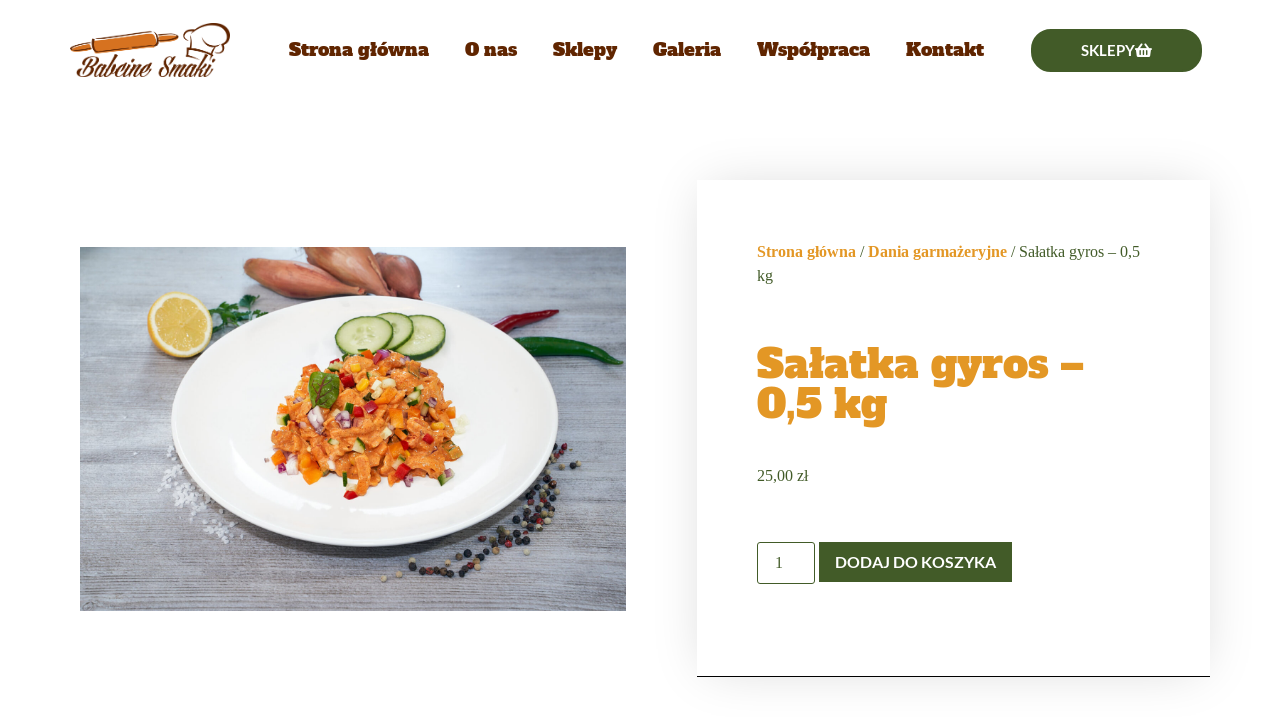

--- FILE ---
content_type: text/html; charset=UTF-8
request_url: https://babcinesmaki.com.pl/produkt/salatka-gyros/
body_size: 21705
content:
<!doctype html>
<html lang="pl-PL">
<head>
	<meta charset="UTF-8">
	<meta name="viewport" content="width=device-width, initial-scale=1">
	<link rel="profile" href="https://gmpg.org/xfn/11">
	<meta name='robots' content='index, follow, max-image-preview:large, max-snippet:-1, max-video-preview:-1' />
	<style>img:is([sizes="auto" i], [sizes^="auto," i]) { contain-intrinsic-size: 3000px 1500px }</style>
	
	<!-- This site is optimized with the Yoast SEO plugin v26.4 - https://yoast.com/wordpress/plugins/seo/ -->
	<title>Sałatka gyros - 0,5 kg - Babcine Smaki</title>
	<link rel="canonical" href="https://babcinesmaki.com.pl/produkt/salatka-gyros/" />
	<meta property="og:locale" content="pl_PL" />
	<meta property="og:type" content="article" />
	<meta property="og:title" content="Sałatka gyros - 0,5 kg - Babcine Smaki" />
	<meta property="og:description" content="Sałatka gyros. Cena za porcję 0,5 kg. Pakowane w opakowania 0,5 kg oraz 1 kg. Danie garmażeryjne. Gotowe do spożycia bądź dalszego przechowywania." />
	<meta property="og:url" content="https://babcinesmaki.com.pl/produkt/salatka-gyros/" />
	<meta property="og:site_name" content="Babcine Smaki" />
	<meta property="article:publisher" content="https://www.facebook.com/BabcineSmakiComPl/" />
	<meta property="article:modified_time" content="2025-11-11T17:23:33+00:00" />
	<meta property="og:image" content="https://babcinesmaki.com.pl/wp-content/uploads/2021/01/babcine-smaki-salatka-gyros.jpg" />
	<meta property="og:image:width" content="1620" />
	<meta property="og:image:height" content="1080" />
	<meta property="og:image:type" content="image/jpeg" />
	<meta name="twitter:card" content="summary_large_image" />
	<meta name="twitter:label1" content="Szacowany czas czytania" />
	<meta name="twitter:data1" content="1 minuta" />
	<script type="application/ld+json" class="yoast-schema-graph">{"@context":"https://schema.org","@graph":[{"@type":"WebPage","@id":"https://babcinesmaki.com.pl/produkt/salatka-gyros/","url":"https://babcinesmaki.com.pl/produkt/salatka-gyros/","name":"Sałatka gyros - 0,5 kg - Babcine Smaki","isPartOf":{"@id":"https://babcinesmaki.com.pl/#website"},"primaryImageOfPage":{"@id":"https://babcinesmaki.com.pl/produkt/salatka-gyros/#primaryimage"},"image":{"@id":"https://babcinesmaki.com.pl/produkt/salatka-gyros/#primaryimage"},"thumbnailUrl":"https://babcinesmaki.com.pl/wp-content/uploads/2021/01/babcine-smaki-salatka-gyros.jpg","datePublished":"2021-01-08T15:08:05+00:00","dateModified":"2025-11-11T17:23:33+00:00","breadcrumb":{"@id":"https://babcinesmaki.com.pl/produkt/salatka-gyros/#breadcrumb"},"inLanguage":"pl-PL","potentialAction":[{"@type":"ReadAction","target":["https://babcinesmaki.com.pl/produkt/salatka-gyros/"]}]},{"@type":"ImageObject","inLanguage":"pl-PL","@id":"https://babcinesmaki.com.pl/produkt/salatka-gyros/#primaryimage","url":"https://babcinesmaki.com.pl/wp-content/uploads/2021/01/babcine-smaki-salatka-gyros.jpg","contentUrl":"https://babcinesmaki.com.pl/wp-content/uploads/2021/01/babcine-smaki-salatka-gyros.jpg","width":"1620","height":"1080"},{"@type":"BreadcrumbList","@id":"https://babcinesmaki.com.pl/produkt/salatka-gyros/#breadcrumb","itemListElement":[{"@type":"ListItem","position":1,"name":"Strona główna","item":"https://babcinesmaki.com.pl/"},{"@type":"ListItem","position":2,"name":"Sklep","item":"https://babcinesmaki.com.pl/sklep/"},{"@type":"ListItem","position":3,"name":"Sałatka gyros &#8211; 0,5 kg"}]},{"@type":"WebSite","@id":"https://babcinesmaki.com.pl/#website","url":"https://babcinesmaki.com.pl/","name":"Babcine Smaki","description":"Pierogarnia i Sklep Garmażeryjny","publisher":{"@id":"https://babcinesmaki.com.pl/#organization"},"potentialAction":[{"@type":"SearchAction","target":{"@type":"EntryPoint","urlTemplate":"https://babcinesmaki.com.pl/?s={search_term_string}"},"query-input":{"@type":"PropertyValueSpecification","valueRequired":true,"valueName":"search_term_string"}}],"inLanguage":"pl-PL"},{"@type":"Organization","@id":"https://babcinesmaki.com.pl/#organization","name":"Babcine smaki - pierogi i domowe dania z dostawą","url":"https://babcinesmaki.com.pl/","logo":{"@type":"ImageObject","inLanguage":"pl-PL","@id":"https://babcinesmaki.com.pl/#/schema/logo/image/","url":"https://babcinesmaki.com.pl/wp-content/uploads/2020/04/babcinesmaki-logo-1500px.png","contentUrl":"https://babcinesmaki.com.pl/wp-content/uploads/2020/04/babcinesmaki-logo-1500px.png","width":1500,"height":509,"caption":"Babcine smaki - pierogi i domowe dania z dostawą"},"image":{"@id":"https://babcinesmaki.com.pl/#/schema/logo/image/"},"sameAs":["https://www.facebook.com/BabcineSmakiComPl/","https://www.instagram.com/babcine_smaki/"]}]}</script>
	<!-- / Yoast SEO plugin. -->


<link rel='dns-prefetch' href='//www.googletagmanager.com' />
<link rel='dns-prefetch' href='//capi-automation.s3.us-east-2.amazonaws.com' />
<link rel="alternate" type="application/rss+xml" title="Babcine Smaki &raquo; Kanał z wpisami" href="https://babcinesmaki.com.pl/feed/" />
<link rel="alternate" type="application/rss+xml" title="Babcine Smaki &raquo; Kanał z komentarzami" href="https://babcinesmaki.com.pl/comments/feed/" />
<script>
window._wpemojiSettings = {"baseUrl":"https:\/\/s.w.org\/images\/core\/emoji\/16.0.1\/72x72\/","ext":".png","svgUrl":"https:\/\/s.w.org\/images\/core\/emoji\/16.0.1\/svg\/","svgExt":".svg","source":{"concatemoji":"https:\/\/babcinesmaki.com.pl\/wp-includes\/js\/wp-emoji-release.min.js?ver=6.8.3"}};
/*! This file is auto-generated */
!function(s,n){var o,i,e;function c(e){try{var t={supportTests:e,timestamp:(new Date).valueOf()};sessionStorage.setItem(o,JSON.stringify(t))}catch(e){}}function p(e,t,n){e.clearRect(0,0,e.canvas.width,e.canvas.height),e.fillText(t,0,0);var t=new Uint32Array(e.getImageData(0,0,e.canvas.width,e.canvas.height).data),a=(e.clearRect(0,0,e.canvas.width,e.canvas.height),e.fillText(n,0,0),new Uint32Array(e.getImageData(0,0,e.canvas.width,e.canvas.height).data));return t.every(function(e,t){return e===a[t]})}function u(e,t){e.clearRect(0,0,e.canvas.width,e.canvas.height),e.fillText(t,0,0);for(var n=e.getImageData(16,16,1,1),a=0;a<n.data.length;a++)if(0!==n.data[a])return!1;return!0}function f(e,t,n,a){switch(t){case"flag":return n(e,"\ud83c\udff3\ufe0f\u200d\u26a7\ufe0f","\ud83c\udff3\ufe0f\u200b\u26a7\ufe0f")?!1:!n(e,"\ud83c\udde8\ud83c\uddf6","\ud83c\udde8\u200b\ud83c\uddf6")&&!n(e,"\ud83c\udff4\udb40\udc67\udb40\udc62\udb40\udc65\udb40\udc6e\udb40\udc67\udb40\udc7f","\ud83c\udff4\u200b\udb40\udc67\u200b\udb40\udc62\u200b\udb40\udc65\u200b\udb40\udc6e\u200b\udb40\udc67\u200b\udb40\udc7f");case"emoji":return!a(e,"\ud83e\udedf")}return!1}function g(e,t,n,a){var r="undefined"!=typeof WorkerGlobalScope&&self instanceof WorkerGlobalScope?new OffscreenCanvas(300,150):s.createElement("canvas"),o=r.getContext("2d",{willReadFrequently:!0}),i=(o.textBaseline="top",o.font="600 32px Arial",{});return e.forEach(function(e){i[e]=t(o,e,n,a)}),i}function t(e){var t=s.createElement("script");t.src=e,t.defer=!0,s.head.appendChild(t)}"undefined"!=typeof Promise&&(o="wpEmojiSettingsSupports",i=["flag","emoji"],n.supports={everything:!0,everythingExceptFlag:!0},e=new Promise(function(e){s.addEventListener("DOMContentLoaded",e,{once:!0})}),new Promise(function(t){var n=function(){try{var e=JSON.parse(sessionStorage.getItem(o));if("object"==typeof e&&"number"==typeof e.timestamp&&(new Date).valueOf()<e.timestamp+604800&&"object"==typeof e.supportTests)return e.supportTests}catch(e){}return null}();if(!n){if("undefined"!=typeof Worker&&"undefined"!=typeof OffscreenCanvas&&"undefined"!=typeof URL&&URL.createObjectURL&&"undefined"!=typeof Blob)try{var e="postMessage("+g.toString()+"("+[JSON.stringify(i),f.toString(),p.toString(),u.toString()].join(",")+"));",a=new Blob([e],{type:"text/javascript"}),r=new Worker(URL.createObjectURL(a),{name:"wpTestEmojiSupports"});return void(r.onmessage=function(e){c(n=e.data),r.terminate(),t(n)})}catch(e){}c(n=g(i,f,p,u))}t(n)}).then(function(e){for(var t in e)n.supports[t]=e[t],n.supports.everything=n.supports.everything&&n.supports[t],"flag"!==t&&(n.supports.everythingExceptFlag=n.supports.everythingExceptFlag&&n.supports[t]);n.supports.everythingExceptFlag=n.supports.everythingExceptFlag&&!n.supports.flag,n.DOMReady=!1,n.readyCallback=function(){n.DOMReady=!0}}).then(function(){return e}).then(function(){var e;n.supports.everything||(n.readyCallback(),(e=n.source||{}).concatemoji?t(e.concatemoji):e.wpemoji&&e.twemoji&&(t(e.twemoji),t(e.wpemoji)))}))}((window,document),window._wpemojiSettings);
</script>
<link rel='stylesheet' id='delivery-date-cart-block-frontend-css' href='https://babcinesmaki.com.pl/wp-content/plugins/order-delivery-date-for-woocommerce/build/style-index.css?ver=26c733c9e309cafeebe7' media='all' />
<link rel='stylesheet' id='delivery-date-block-frontend-css' href='https://babcinesmaki.com.pl/wp-content/plugins/order-delivery-date-for-woocommerce/build/style-index.css?ver=1768999601' media='all' />
<style id='wp-emoji-styles-inline-css'>

	img.wp-smiley, img.emoji {
		display: inline !important;
		border: none !important;
		box-shadow: none !important;
		height: 1em !important;
		width: 1em !important;
		margin: 0 0.07em !important;
		vertical-align: -0.1em !important;
		background: none !important;
		padding: 0 !important;
	}
</style>
<link rel='stylesheet' id='wp-block-library-css' href='https://babcinesmaki.com.pl/wp-includes/css/dist/block-library/style.min.css?ver=6.8.3' media='all' />
<style id='global-styles-inline-css'>
:root{--wp--preset--aspect-ratio--square: 1;--wp--preset--aspect-ratio--4-3: 4/3;--wp--preset--aspect-ratio--3-4: 3/4;--wp--preset--aspect-ratio--3-2: 3/2;--wp--preset--aspect-ratio--2-3: 2/3;--wp--preset--aspect-ratio--16-9: 16/9;--wp--preset--aspect-ratio--9-16: 9/16;--wp--preset--color--black: #000000;--wp--preset--color--cyan-bluish-gray: #abb8c3;--wp--preset--color--white: #ffffff;--wp--preset--color--pale-pink: #f78da7;--wp--preset--color--vivid-red: #cf2e2e;--wp--preset--color--luminous-vivid-orange: #ff6900;--wp--preset--color--luminous-vivid-amber: #fcb900;--wp--preset--color--light-green-cyan: #7bdcb5;--wp--preset--color--vivid-green-cyan: #00d084;--wp--preset--color--pale-cyan-blue: #8ed1fc;--wp--preset--color--vivid-cyan-blue: #0693e3;--wp--preset--color--vivid-purple: #9b51e0;--wp--preset--gradient--vivid-cyan-blue-to-vivid-purple: linear-gradient(135deg,rgba(6,147,227,1) 0%,rgb(155,81,224) 100%);--wp--preset--gradient--light-green-cyan-to-vivid-green-cyan: linear-gradient(135deg,rgb(122,220,180) 0%,rgb(0,208,130) 100%);--wp--preset--gradient--luminous-vivid-amber-to-luminous-vivid-orange: linear-gradient(135deg,rgba(252,185,0,1) 0%,rgba(255,105,0,1) 100%);--wp--preset--gradient--luminous-vivid-orange-to-vivid-red: linear-gradient(135deg,rgba(255,105,0,1) 0%,rgb(207,46,46) 100%);--wp--preset--gradient--very-light-gray-to-cyan-bluish-gray: linear-gradient(135deg,rgb(238,238,238) 0%,rgb(169,184,195) 100%);--wp--preset--gradient--cool-to-warm-spectrum: linear-gradient(135deg,rgb(74,234,220) 0%,rgb(151,120,209) 20%,rgb(207,42,186) 40%,rgb(238,44,130) 60%,rgb(251,105,98) 80%,rgb(254,248,76) 100%);--wp--preset--gradient--blush-light-purple: linear-gradient(135deg,rgb(255,206,236) 0%,rgb(152,150,240) 100%);--wp--preset--gradient--blush-bordeaux: linear-gradient(135deg,rgb(254,205,165) 0%,rgb(254,45,45) 50%,rgb(107,0,62) 100%);--wp--preset--gradient--luminous-dusk: linear-gradient(135deg,rgb(255,203,112) 0%,rgb(199,81,192) 50%,rgb(65,88,208) 100%);--wp--preset--gradient--pale-ocean: linear-gradient(135deg,rgb(255,245,203) 0%,rgb(182,227,212) 50%,rgb(51,167,181) 100%);--wp--preset--gradient--electric-grass: linear-gradient(135deg,rgb(202,248,128) 0%,rgb(113,206,126) 100%);--wp--preset--gradient--midnight: linear-gradient(135deg,rgb(2,3,129) 0%,rgb(40,116,252) 100%);--wp--preset--font-size--small: 13px;--wp--preset--font-size--medium: 20px;--wp--preset--font-size--large: 36px;--wp--preset--font-size--x-large: 42px;--wp--preset--spacing--20: 0.44rem;--wp--preset--spacing--30: 0.67rem;--wp--preset--spacing--40: 1rem;--wp--preset--spacing--50: 1.5rem;--wp--preset--spacing--60: 2.25rem;--wp--preset--spacing--70: 3.38rem;--wp--preset--spacing--80: 5.06rem;--wp--preset--shadow--natural: 6px 6px 9px rgba(0, 0, 0, 0.2);--wp--preset--shadow--deep: 12px 12px 50px rgba(0, 0, 0, 0.4);--wp--preset--shadow--sharp: 6px 6px 0px rgba(0, 0, 0, 0.2);--wp--preset--shadow--outlined: 6px 6px 0px -3px rgba(255, 255, 255, 1), 6px 6px rgba(0, 0, 0, 1);--wp--preset--shadow--crisp: 6px 6px 0px rgba(0, 0, 0, 1);}:root { --wp--style--global--content-size: 800px;--wp--style--global--wide-size: 1200px; }:where(body) { margin: 0; }.wp-site-blocks > .alignleft { float: left; margin-right: 2em; }.wp-site-blocks > .alignright { float: right; margin-left: 2em; }.wp-site-blocks > .aligncenter { justify-content: center; margin-left: auto; margin-right: auto; }:where(.wp-site-blocks) > * { margin-block-start: 24px; margin-block-end: 0; }:where(.wp-site-blocks) > :first-child { margin-block-start: 0; }:where(.wp-site-blocks) > :last-child { margin-block-end: 0; }:root { --wp--style--block-gap: 24px; }:root :where(.is-layout-flow) > :first-child{margin-block-start: 0;}:root :where(.is-layout-flow) > :last-child{margin-block-end: 0;}:root :where(.is-layout-flow) > *{margin-block-start: 24px;margin-block-end: 0;}:root :where(.is-layout-constrained) > :first-child{margin-block-start: 0;}:root :where(.is-layout-constrained) > :last-child{margin-block-end: 0;}:root :where(.is-layout-constrained) > *{margin-block-start: 24px;margin-block-end: 0;}:root :where(.is-layout-flex){gap: 24px;}:root :where(.is-layout-grid){gap: 24px;}.is-layout-flow > .alignleft{float: left;margin-inline-start: 0;margin-inline-end: 2em;}.is-layout-flow > .alignright{float: right;margin-inline-start: 2em;margin-inline-end: 0;}.is-layout-flow > .aligncenter{margin-left: auto !important;margin-right: auto !important;}.is-layout-constrained > .alignleft{float: left;margin-inline-start: 0;margin-inline-end: 2em;}.is-layout-constrained > .alignright{float: right;margin-inline-start: 2em;margin-inline-end: 0;}.is-layout-constrained > .aligncenter{margin-left: auto !important;margin-right: auto !important;}.is-layout-constrained > :where(:not(.alignleft):not(.alignright):not(.alignfull)){max-width: var(--wp--style--global--content-size);margin-left: auto !important;margin-right: auto !important;}.is-layout-constrained > .alignwide{max-width: var(--wp--style--global--wide-size);}body .is-layout-flex{display: flex;}.is-layout-flex{flex-wrap: wrap;align-items: center;}.is-layout-flex > :is(*, div){margin: 0;}body .is-layout-grid{display: grid;}.is-layout-grid > :is(*, div){margin: 0;}body{padding-top: 0px;padding-right: 0px;padding-bottom: 0px;padding-left: 0px;}a:where(:not(.wp-element-button)){text-decoration: underline;}:root :where(.wp-element-button, .wp-block-button__link){background-color: #32373c;border-width: 0;color: #fff;font-family: inherit;font-size: inherit;line-height: inherit;padding: calc(0.667em + 2px) calc(1.333em + 2px);text-decoration: none;}.has-black-color{color: var(--wp--preset--color--black) !important;}.has-cyan-bluish-gray-color{color: var(--wp--preset--color--cyan-bluish-gray) !important;}.has-white-color{color: var(--wp--preset--color--white) !important;}.has-pale-pink-color{color: var(--wp--preset--color--pale-pink) !important;}.has-vivid-red-color{color: var(--wp--preset--color--vivid-red) !important;}.has-luminous-vivid-orange-color{color: var(--wp--preset--color--luminous-vivid-orange) !important;}.has-luminous-vivid-amber-color{color: var(--wp--preset--color--luminous-vivid-amber) !important;}.has-light-green-cyan-color{color: var(--wp--preset--color--light-green-cyan) !important;}.has-vivid-green-cyan-color{color: var(--wp--preset--color--vivid-green-cyan) !important;}.has-pale-cyan-blue-color{color: var(--wp--preset--color--pale-cyan-blue) !important;}.has-vivid-cyan-blue-color{color: var(--wp--preset--color--vivid-cyan-blue) !important;}.has-vivid-purple-color{color: var(--wp--preset--color--vivid-purple) !important;}.has-black-background-color{background-color: var(--wp--preset--color--black) !important;}.has-cyan-bluish-gray-background-color{background-color: var(--wp--preset--color--cyan-bluish-gray) !important;}.has-white-background-color{background-color: var(--wp--preset--color--white) !important;}.has-pale-pink-background-color{background-color: var(--wp--preset--color--pale-pink) !important;}.has-vivid-red-background-color{background-color: var(--wp--preset--color--vivid-red) !important;}.has-luminous-vivid-orange-background-color{background-color: var(--wp--preset--color--luminous-vivid-orange) !important;}.has-luminous-vivid-amber-background-color{background-color: var(--wp--preset--color--luminous-vivid-amber) !important;}.has-light-green-cyan-background-color{background-color: var(--wp--preset--color--light-green-cyan) !important;}.has-vivid-green-cyan-background-color{background-color: var(--wp--preset--color--vivid-green-cyan) !important;}.has-pale-cyan-blue-background-color{background-color: var(--wp--preset--color--pale-cyan-blue) !important;}.has-vivid-cyan-blue-background-color{background-color: var(--wp--preset--color--vivid-cyan-blue) !important;}.has-vivid-purple-background-color{background-color: var(--wp--preset--color--vivid-purple) !important;}.has-black-border-color{border-color: var(--wp--preset--color--black) !important;}.has-cyan-bluish-gray-border-color{border-color: var(--wp--preset--color--cyan-bluish-gray) !important;}.has-white-border-color{border-color: var(--wp--preset--color--white) !important;}.has-pale-pink-border-color{border-color: var(--wp--preset--color--pale-pink) !important;}.has-vivid-red-border-color{border-color: var(--wp--preset--color--vivid-red) !important;}.has-luminous-vivid-orange-border-color{border-color: var(--wp--preset--color--luminous-vivid-orange) !important;}.has-luminous-vivid-amber-border-color{border-color: var(--wp--preset--color--luminous-vivid-amber) !important;}.has-light-green-cyan-border-color{border-color: var(--wp--preset--color--light-green-cyan) !important;}.has-vivid-green-cyan-border-color{border-color: var(--wp--preset--color--vivid-green-cyan) !important;}.has-pale-cyan-blue-border-color{border-color: var(--wp--preset--color--pale-cyan-blue) !important;}.has-vivid-cyan-blue-border-color{border-color: var(--wp--preset--color--vivid-cyan-blue) !important;}.has-vivid-purple-border-color{border-color: var(--wp--preset--color--vivid-purple) !important;}.has-vivid-cyan-blue-to-vivid-purple-gradient-background{background: var(--wp--preset--gradient--vivid-cyan-blue-to-vivid-purple) !important;}.has-light-green-cyan-to-vivid-green-cyan-gradient-background{background: var(--wp--preset--gradient--light-green-cyan-to-vivid-green-cyan) !important;}.has-luminous-vivid-amber-to-luminous-vivid-orange-gradient-background{background: var(--wp--preset--gradient--luminous-vivid-amber-to-luminous-vivid-orange) !important;}.has-luminous-vivid-orange-to-vivid-red-gradient-background{background: var(--wp--preset--gradient--luminous-vivid-orange-to-vivid-red) !important;}.has-very-light-gray-to-cyan-bluish-gray-gradient-background{background: var(--wp--preset--gradient--very-light-gray-to-cyan-bluish-gray) !important;}.has-cool-to-warm-spectrum-gradient-background{background: var(--wp--preset--gradient--cool-to-warm-spectrum) !important;}.has-blush-light-purple-gradient-background{background: var(--wp--preset--gradient--blush-light-purple) !important;}.has-blush-bordeaux-gradient-background{background: var(--wp--preset--gradient--blush-bordeaux) !important;}.has-luminous-dusk-gradient-background{background: var(--wp--preset--gradient--luminous-dusk) !important;}.has-pale-ocean-gradient-background{background: var(--wp--preset--gradient--pale-ocean) !important;}.has-electric-grass-gradient-background{background: var(--wp--preset--gradient--electric-grass) !important;}.has-midnight-gradient-background{background: var(--wp--preset--gradient--midnight) !important;}.has-small-font-size{font-size: var(--wp--preset--font-size--small) !important;}.has-medium-font-size{font-size: var(--wp--preset--font-size--medium) !important;}.has-large-font-size{font-size: var(--wp--preset--font-size--large) !important;}.has-x-large-font-size{font-size: var(--wp--preset--font-size--x-large) !important;}
:root :where(.wp-block-pullquote){font-size: 1.5em;line-height: 1.6;}
</style>
<link rel='stylesheet' id='photoswipe-css' href='https://babcinesmaki.com.pl/wp-content/plugins/woocommerce/assets/css/photoswipe/photoswipe.min.css?ver=10.3.7' media='all' />
<link rel='stylesheet' id='photoswipe-default-skin-css' href='https://babcinesmaki.com.pl/wp-content/plugins/woocommerce/assets/css/photoswipe/default-skin/default-skin.min.css?ver=10.3.7' media='all' />
<link rel='stylesheet' id='woocommerce-layout-css' href='https://babcinesmaki.com.pl/wp-content/plugins/woocommerce/assets/css/woocommerce-layout.css?ver=10.3.7' media='all' />
<link rel='stylesheet' id='woocommerce-smallscreen-css' href='https://babcinesmaki.com.pl/wp-content/plugins/woocommerce/assets/css/woocommerce-smallscreen.css?ver=10.3.7' media='only screen and (max-width: 768px)' />
<link rel='stylesheet' id='woocommerce-general-css' href='https://babcinesmaki.com.pl/wp-content/plugins/woocommerce/assets/css/woocommerce.css?ver=10.3.7' media='all' />
<style id='woocommerce-inline-inline-css'>
.woocommerce form .form-row .required { visibility: visible; }
</style>
<link rel='stylesheet' id='brands-styles-css' href='https://babcinesmaki.com.pl/wp-content/plugins/woocommerce/assets/css/brands.css?ver=10.3.7' media='all' />
<link rel='stylesheet' id='hello-elementor-css' href='https://babcinesmaki.com.pl/wp-content/themes/hello-elementor/assets/css/reset.css?ver=3.4.5' media='all' />
<link rel='stylesheet' id='hello-elementor-theme-style-css' href='https://babcinesmaki.com.pl/wp-content/themes/hello-elementor/assets/css/theme.css?ver=3.4.5' media='all' />
<link rel='stylesheet' id='chld_thm_cfg_child-css' href='https://babcinesmaki.com.pl/wp-content/themes/hello-elementor-child/style.css?ver=2.2.2.1585752888' media='all' />
<link rel='stylesheet' id='hello-elementor-header-footer-css' href='https://babcinesmaki.com.pl/wp-content/themes/hello-elementor/assets/css/header-footer.css?ver=3.4.5' media='all' />
<link rel='stylesheet' id='elementor-frontend-css' href='https://babcinesmaki.com.pl/wp-content/plugins/elementor/assets/css/frontend.min.css?ver=3.33.2' media='all' />
<link rel='stylesheet' id='widget-image-css' href='https://babcinesmaki.com.pl/wp-content/plugins/elementor/assets/css/widget-image.min.css?ver=3.33.2' media='all' />
<link rel='stylesheet' id='widget-nav-menu-css' href='https://babcinesmaki.com.pl/wp-content/plugins/elementor-pro/assets/css/widget-nav-menu.min.css?ver=3.33.1' media='all' />
<link rel='stylesheet' id='e-animation-grow-css' href='https://babcinesmaki.com.pl/wp-content/plugins/elementor/assets/lib/animations/styles/e-animation-grow.min.css?ver=3.33.2' media='all' />
<link rel='stylesheet' id='widget-heading-css' href='https://babcinesmaki.com.pl/wp-content/plugins/elementor/assets/css/widget-heading.min.css?ver=3.33.2' media='all' />
<link rel='stylesheet' id='widget-icon-list-css' href='https://babcinesmaki.com.pl/wp-content/plugins/elementor/assets/css/widget-icon-list.min.css?ver=3.33.2' media='all' />
<link rel='stylesheet' id='e-animation-shrink-css' href='https://babcinesmaki.com.pl/wp-content/plugins/elementor/assets/lib/animations/styles/e-animation-shrink.min.css?ver=3.33.2' media='all' />
<link rel='stylesheet' id='widget-form-css' href='https://babcinesmaki.com.pl/wp-content/plugins/elementor-pro/assets/css/widget-form.min.css?ver=3.33.1' media='all' />
<link rel='stylesheet' id='e-shapes-css' href='https://babcinesmaki.com.pl/wp-content/plugins/elementor/assets/css/conditionals/shapes.min.css?ver=3.33.2' media='all' />
<link rel='stylesheet' id='widget-woocommerce-product-price-css' href='https://babcinesmaki.com.pl/wp-content/plugins/elementor-pro/assets/css/widget-woocommerce-product-price.min.css?ver=3.33.1' media='all' />
<link rel='stylesheet' id='widget-woocommerce-product-add-to-cart-css' href='https://babcinesmaki.com.pl/wp-content/plugins/elementor-pro/assets/css/widget-woocommerce-product-add-to-cart.min.css?ver=3.33.1' media='all' />
<link rel='stylesheet' id='widget-share-buttons-css' href='https://babcinesmaki.com.pl/wp-content/plugins/elementor-pro/assets/css/widget-share-buttons.min.css?ver=3.33.1' media='all' />
<link rel='stylesheet' id='e-apple-webkit-css' href='https://babcinesmaki.com.pl/wp-content/plugins/elementor/assets/css/conditionals/apple-webkit.min.css?ver=3.33.2' media='all' />
<link rel='stylesheet' id='elementor-icons-shared-0-css' href='https://babcinesmaki.com.pl/wp-content/plugins/elementor/assets/lib/font-awesome/css/fontawesome.min.css?ver=5.15.3' media='all' />
<link rel='stylesheet' id='elementor-icons-fa-solid-css' href='https://babcinesmaki.com.pl/wp-content/plugins/elementor/assets/lib/font-awesome/css/solid.min.css?ver=5.15.3' media='all' />
<link rel='stylesheet' id='elementor-icons-fa-brands-css' href='https://babcinesmaki.com.pl/wp-content/plugins/elementor/assets/lib/font-awesome/css/brands.min.css?ver=5.15.3' media='all' />
<link rel='stylesheet' id='widget-woocommerce-product-meta-css' href='https://babcinesmaki.com.pl/wp-content/plugins/elementor-pro/assets/css/widget-woocommerce-product-meta.min.css?ver=3.33.1' media='all' />
<link rel='stylesheet' id='widget-woocommerce-products-css' href='https://babcinesmaki.com.pl/wp-content/plugins/elementor-pro/assets/css/widget-woocommerce-products.min.css?ver=3.33.1' media='all' />
<link rel='stylesheet' id='elementor-icons-css' href='https://babcinesmaki.com.pl/wp-content/plugins/elementor/assets/lib/eicons/css/elementor-icons.min.css?ver=5.44.0' media='all' />
<link rel='stylesheet' id='elementor-post-9-css' href='https://babcinesmaki.com.pl/wp-content/uploads/elementor/css/post-9.css?ver=1766458265' media='all' />
<link rel='stylesheet' id='elementor-post-166-css' href='https://babcinesmaki.com.pl/wp-content/uploads/elementor/css/post-166.css?ver=1766458265' media='all' />
<link rel='stylesheet' id='elementor-post-162-css' href='https://babcinesmaki.com.pl/wp-content/uploads/elementor/css/post-162.css?ver=1766458265' media='all' />
<link rel='stylesheet' id='elementor-post-883-css' href='https://babcinesmaki.com.pl/wp-content/uploads/elementor/css/post-883.css?ver=1766458271' media='all' />
<link rel='stylesheet' id='jquery-ui-style-orddd-lite-css' href='https://babcinesmaki.com.pl/wp-content/plugins/order-delivery-date-for-woocommerce/css/themes/flick/jquery-ui.css?ver=4.3.1' media='' />
<link rel='stylesheet' id='datepicker-css' href='https://babcinesmaki.com.pl/wp-content/plugins/order-delivery-date-for-woocommerce/css/datepicker.css?ver=4.3.1' media='' />
<link rel='stylesheet' id='elementor-gf-local-roboto-css' href='https://babcinesmaki.com.pl/wp-content/uploads/elementor/google-fonts/css/roboto.css?ver=1744365727' media='all' />
<link rel='stylesheet' id='elementor-gf-local-robotoslab-css' href='https://babcinesmaki.com.pl/wp-content/uploads/elementor/google-fonts/css/robotoslab.css?ver=1744365674' media='all' />
<link rel='stylesheet' id='elementor-gf-local-tinos-css' href='https://babcinesmaki.com.pl/wp-content/uploads/elementor/google-fonts/css/tinos.css?ver=1744365676' media='all' />
<link rel='stylesheet' id='elementor-gf-local-alfaslabone-css' href='https://babcinesmaki.com.pl/wp-content/uploads/elementor/google-fonts/css/alfaslabone.css?ver=1744365676' media='all' />
<link rel='stylesheet' id='elementor-gf-local-lato-css' href='https://babcinesmaki.com.pl/wp-content/uploads/elementor/google-fonts/css/lato.css?ver=1744365676' media='all' />
<script id="woocommerce-google-analytics-integration-gtag-js-after">
/* Google Analytics for WooCommerce (gtag.js) */
					window.dataLayer = window.dataLayer || [];
					function gtag(){dataLayer.push(arguments);}
					// Set up default consent state.
					for ( const mode of [{"analytics_storage":"denied","ad_storage":"denied","ad_user_data":"denied","ad_personalization":"denied","region":["AT","BE","BG","HR","CY","CZ","DK","EE","FI","FR","DE","GR","HU","IS","IE","IT","LV","LI","LT","LU","MT","NL","NO","PL","PT","RO","SK","SI","ES","SE","GB","CH"]}] || [] ) {
						gtag( "consent", "default", { "wait_for_update": 500, ...mode } );
					}
					gtag("js", new Date());
					gtag("set", "developer_id.dOGY3NW", true);
					gtag("config", "UA-164998299-1", {"track_404":true,"allow_google_signals":true,"logged_in":false,"linker":{"domains":[],"allow_incoming":false},"custom_map":{"dimension1":"logged_in"}});
</script>
<script src="https://babcinesmaki.com.pl/wp-includes/js/jquery/jquery.min.js?ver=3.7.1" id="jquery-core-js"></script>
<script src="https://babcinesmaki.com.pl/wp-includes/js/jquery/jquery-migrate.min.js?ver=3.4.1" id="jquery-migrate-js"></script>
<script src="https://babcinesmaki.com.pl/wp-content/plugins/woocommerce/assets/js/jquery-blockui/jquery.blockUI.min.js?ver=2.7.0-wc.10.3.7" id="wc-jquery-blockui-js" defer data-wp-strategy="defer"></script>
<script id="wc-add-to-cart-js-extra">
var wc_add_to_cart_params = {"ajax_url":"\/wp-admin\/admin-ajax.php","wc_ajax_url":"\/?wc-ajax=%%endpoint%%","i18n_view_cart":"Zobacz koszyk","cart_url":"https:\/\/babcinesmaki.com.pl\/koszyk\/","is_cart":"","cart_redirect_after_add":"no"};
</script>
<script src="https://babcinesmaki.com.pl/wp-content/plugins/woocommerce/assets/js/frontend/add-to-cart.min.js?ver=10.3.7" id="wc-add-to-cart-js" defer data-wp-strategy="defer"></script>
<script src="https://babcinesmaki.com.pl/wp-content/plugins/woocommerce/assets/js/zoom/jquery.zoom.min.js?ver=1.7.21-wc.10.3.7" id="wc-zoom-js" defer data-wp-strategy="defer"></script>
<script src="https://babcinesmaki.com.pl/wp-content/plugins/woocommerce/assets/js/flexslider/jquery.flexslider.min.js?ver=2.7.2-wc.10.3.7" id="wc-flexslider-js" defer data-wp-strategy="defer"></script>
<script src="https://babcinesmaki.com.pl/wp-content/plugins/woocommerce/assets/js/photoswipe/photoswipe.min.js?ver=4.1.1-wc.10.3.7" id="wc-photoswipe-js" defer data-wp-strategy="defer"></script>
<script src="https://babcinesmaki.com.pl/wp-content/plugins/woocommerce/assets/js/photoswipe/photoswipe-ui-default.min.js?ver=4.1.1-wc.10.3.7" id="wc-photoswipe-ui-default-js" defer data-wp-strategy="defer"></script>
<script id="wc-single-product-js-extra">
var wc_single_product_params = {"i18n_required_rating_text":"Prosz\u0119 wybra\u0107 ocen\u0119","i18n_rating_options":["1 z 5 gwiazdek","2 z 5 gwiazdek","3 z 5 gwiazdek","4 z 5 gwiazdek","5 z 5 gwiazdek"],"i18n_product_gallery_trigger_text":"Wy\u015bwietl pe\u0142noekranow\u0105 galeri\u0119 obrazk\u00f3w","review_rating_required":"yes","flexslider":{"rtl":false,"animation":"slide","smoothHeight":true,"directionNav":false,"controlNav":"thumbnails","slideshow":false,"animationSpeed":500,"animationLoop":false,"allowOneSlide":false},"zoom_enabled":"1","zoom_options":[],"photoswipe_enabled":"1","photoswipe_options":{"shareEl":false,"closeOnScroll":false,"history":false,"hideAnimationDuration":0,"showAnimationDuration":0},"flexslider_enabled":"1"};
</script>
<script src="https://babcinesmaki.com.pl/wp-content/plugins/woocommerce/assets/js/frontend/single-product.min.js?ver=10.3.7" id="wc-single-product-js" defer data-wp-strategy="defer"></script>
<script src="https://babcinesmaki.com.pl/wp-content/plugins/woocommerce/assets/js/js-cookie/js.cookie.min.js?ver=2.1.4-wc.10.3.7" id="wc-js-cookie-js" defer data-wp-strategy="defer"></script>
<script id="woocommerce-js-extra">
var woocommerce_params = {"ajax_url":"\/wp-admin\/admin-ajax.php","wc_ajax_url":"\/?wc-ajax=%%endpoint%%","i18n_password_show":"Poka\u017c has\u0142o","i18n_password_hide":"Ukryj has\u0142o"};
</script>
<script src="https://babcinesmaki.com.pl/wp-content/plugins/woocommerce/assets/js/frontend/woocommerce.min.js?ver=10.3.7" id="woocommerce-js" defer data-wp-strategy="defer"></script>
<script id="kk-script-js-extra">
var fetchCartItems = {"ajax_url":"https:\/\/babcinesmaki.com.pl\/wp-admin\/admin-ajax.php","action":"kk_wc_fetchcartitems","nonce":"61c93be9eb","currency":"PLN"};
</script>
<script src="https://babcinesmaki.com.pl/wp-content/plugins/kliken-marketing-for-google/assets/kk-script.js?ver=6.8.3" id="kk-script-js"></script>
<script src="https://babcinesmaki.com.pl/wp-content/plugins/woocommerce/assets/js/select2/select2.full.min.js?ver=4.0.3-wc.10.3.7" id="wc-select2-js" defer data-wp-strategy="defer"></script>
<link rel="https://api.w.org/" href="https://babcinesmaki.com.pl/wp-json/" /><link rel="alternate" title="JSON" type="application/json" href="https://babcinesmaki.com.pl/wp-json/wp/v2/product/1377" /><link rel="EditURI" type="application/rsd+xml" title="RSD" href="https://babcinesmaki.com.pl/xmlrpc.php?rsd" />
<meta name="generator" content="WordPress 6.8.3" />
<meta name="generator" content="WooCommerce 10.3.7" />
<link rel='shortlink' href='https://babcinesmaki.com.pl/?p=1377' />
<link rel="alternate" title="oEmbed (JSON)" type="application/json+oembed" href="https://babcinesmaki.com.pl/wp-json/oembed/1.0/embed?url=https%3A%2F%2Fbabcinesmaki.com.pl%2Fprodukt%2Fsalatka-gyros%2F" />
<link rel="alternate" title="oEmbed (XML)" type="text/xml+oembed" href="https://babcinesmaki.com.pl/wp-json/oembed/1.0/embed?url=https%3A%2F%2Fbabcinesmaki.com.pl%2Fprodukt%2Fsalatka-gyros%2F&#038;format=xml" />

<!-- This website runs the Product Feed PRO for WooCommerce by AdTribes.io plugin - version woocommercesea_option_installed_version -->

<script type="text/javascript">
	var swPostRegister = function() {
		sw.track('ViewContent',
			{
				content_type: 'product',
				content_ids: ["1377"],
				content_name: "Sałatka gyros - 0,5 kg",
				content_category: "26,31"
			}
		);

		sw.gEvent('view_item',
			{
				items: [
					{
						"id": "1377",
						"name": "Sałatka gyros - 0,5 kg",
						"category": "26,31",
						"google_business_vertical": "retail"
					}
				]
			}
		);

		sw.gEvent('page_view',
			{
				"ecomm_prodid": "1377"
			}
		);

		sw.register_product_view(
			{
				"id": "1377",
				"category": "26,31"
			}
		);
	};
</script>

<script type="text/javascript">
	var _swaMa=["1850872028"];"undefined"==typeof sw&&!function(e,s,a){function t(){for(;o[0]&&"loaded"==o[0][d];)i=o.shift(),i[w]=!c.parentNode.insertBefore(i,c)}for(var r,n,i,o=[],c=e.scripts[0],w="onreadystatechange",d="readyState";r=a.shift();)n=e.createElement(s),"async"in c?(n.async=!1,e.head.appendChild(n)):c[d]?(o.push(n),n[w]=t):e.write("<"+s+' src="'+r+'" defer></'+s+">"),n.src=r}(document,"script",["//analytics.sitewit.com/v3/"+_swaMa[0]+"/sw.js"]);
</script>
<meta name="description" content="Sałatka gyros. Cena za porcję 0,5 kg.
Pakowane w opakowania 0,5 kg oraz 1 kg.
Danie garmażeryjne. Gotowe do spożycia bądź dalszego przechowywania.">
	<noscript><style>.woocommerce-product-gallery{ opacity: 1 !important; }</style></noscript>
	<meta name="generator" content="Elementor 3.33.2; features: additional_custom_breakpoints; settings: css_print_method-external, google_font-enabled, font_display-auto">
			<script  type="text/javascript">
				!function(f,b,e,v,n,t,s){if(f.fbq)return;n=f.fbq=function(){n.callMethod?
					n.callMethod.apply(n,arguments):n.queue.push(arguments)};if(!f._fbq)f._fbq=n;
					n.push=n;n.loaded=!0;n.version='2.0';n.queue=[];t=b.createElement(e);t.async=!0;
					t.src=v;s=b.getElementsByTagName(e)[0];s.parentNode.insertBefore(t,s)}(window,
					document,'script','https://connect.facebook.net/en_US/fbevents.js');
			</script>
			<!-- WooCommerce Facebook Integration Begin -->
			<script  type="text/javascript">

				fbq('init', '594083451456998', {}, {
    "agent": "woocommerce_0-10.3.7-3.5.14"
});

				document.addEventListener( 'DOMContentLoaded', function() {
					// Insert placeholder for events injected when a product is added to the cart through AJAX.
					document.body.insertAdjacentHTML( 'beforeend', '<div class=\"wc-facebook-pixel-event-placeholder\"></div>' );
				}, false );

			</script>
			<!-- WooCommerce Facebook Integration End -->
						<style>
				.e-con.e-parent:nth-of-type(n+4):not(.e-lazyloaded):not(.e-no-lazyload),
				.e-con.e-parent:nth-of-type(n+4):not(.e-lazyloaded):not(.e-no-lazyload) * {
					background-image: none !important;
				}
				@media screen and (max-height: 1024px) {
					.e-con.e-parent:nth-of-type(n+3):not(.e-lazyloaded):not(.e-no-lazyload),
					.e-con.e-parent:nth-of-type(n+3):not(.e-lazyloaded):not(.e-no-lazyload) * {
						background-image: none !important;
					}
				}
				@media screen and (max-height: 640px) {
					.e-con.e-parent:nth-of-type(n+2):not(.e-lazyloaded):not(.e-no-lazyload),
					.e-con.e-parent:nth-of-type(n+2):not(.e-lazyloaded):not(.e-no-lazyload) * {
						background-image: none !important;
					}
				}
			</style>
			<link rel="icon" href="https://babcinesmaki.com.pl/wp-content/uploads/2020/03/cropped-babcine-smaki-logo-512x512-1-32x32.png" sizes="32x32" />
<link rel="icon" href="https://babcinesmaki.com.pl/wp-content/uploads/2020/03/cropped-babcine-smaki-logo-512x512-1-192x192.png" sizes="192x192" />
<link rel="apple-touch-icon" href="https://babcinesmaki.com.pl/wp-content/uploads/2020/03/cropped-babcine-smaki-logo-512x512-1-180x180.png" />
<meta name="msapplication-TileImage" content="https://babcinesmaki.com.pl/wp-content/uploads/2020/03/cropped-babcine-smaki-logo-512x512-1-270x270.png" />
</head>
<body data-rsssl=1 class="wp-singular product-template-default single single-product postid-1377 wp-custom-logo wp-embed-responsive wp-theme-hello-elementor wp-child-theme-hello-elementor-child theme-hello-elementor woocommerce woocommerce-page woocommerce-no-js hello-elementor-default elementor-default elementor-template-full-width elementor-kit-9 elementor-page-883">


<a class="skip-link screen-reader-text" href="#content">Przejdź do treści</a>

		<header data-elementor-type="header" data-elementor-id="166" class="elementor elementor-166 elementor-location-header" data-elementor-post-type="elementor_library">
					<header class="elementor-section elementor-top-section elementor-element elementor-element-f44bd89 elementor-section-content-middle elementor-section-height-min-height elementor-section-boxed elementor-section-height-default elementor-section-items-middle" data-id="f44bd89" data-element_type="section" data-settings="{&quot;background_background&quot;:&quot;classic&quot;}">
						<div class="elementor-container elementor-column-gap-no">
					<div class="elementor-column elementor-col-33 elementor-top-column elementor-element elementor-element-b08a1af" data-id="b08a1af" data-element_type="column">
			<div class="elementor-widget-wrap elementor-element-populated">
						<div class="elementor-element elementor-element-0781f68 elementor-widget elementor-widget-theme-site-logo elementor-widget-image" data-id="0781f68" data-element_type="widget" data-widget_type="theme-site-logo.default">
				<div class="elementor-widget-container">
											<a href="https://babcinesmaki.com.pl">
			<img fetchpriority="high" width="1500" height="509" src="https://babcinesmaki.com.pl/wp-content/uploads/2020/04/babcinesmaki-logo-1500px.png" class="attachment-full size-full wp-image-101" alt="babcinesmaki-logo-1500px" srcset="https://babcinesmaki.com.pl/wp-content/uploads/2020/04/babcinesmaki-logo-1500px.png 1500w, https://babcinesmaki.com.pl/wp-content/uploads/2020/04/babcinesmaki-logo-1500px-600x204.png 600w, https://babcinesmaki.com.pl/wp-content/uploads/2020/04/babcinesmaki-logo-1500px-300x102.png 300w, https://babcinesmaki.com.pl/wp-content/uploads/2020/04/babcinesmaki-logo-1500px-1024x347.png 1024w, https://babcinesmaki.com.pl/wp-content/uploads/2020/04/babcinesmaki-logo-1500px-768x261.png 768w" sizes="(max-width: 1500px) 100vw, 1500px" />				</a>
											</div>
				</div>
					</div>
		</div>
				<div class="elementor-column elementor-col-33 elementor-top-column elementor-element elementor-element-3588030" data-id="3588030" data-element_type="column">
			<div class="elementor-widget-wrap elementor-element-populated">
						<div class="elementor-element elementor-element-2d80ec3 elementor-nav-menu__align-center elementor-nav-menu--stretch elementor-nav-menu__text-align-center elementor-widget__width-initial elementor-nav-menu--dropdown-tablet elementor-nav-menu--toggle elementor-nav-menu--burger elementor-widget elementor-widget-nav-menu" data-id="2d80ec3" data-element_type="widget" data-settings="{&quot;full_width&quot;:&quot;stretch&quot;,&quot;layout&quot;:&quot;horizontal&quot;,&quot;submenu_icon&quot;:{&quot;value&quot;:&quot;&lt;i class=\&quot;fas fa-caret-down\&quot; aria-hidden=\&quot;true\&quot;&gt;&lt;\/i&gt;&quot;,&quot;library&quot;:&quot;fa-solid&quot;},&quot;toggle&quot;:&quot;burger&quot;}" data-widget_type="nav-menu.default">
				<div class="elementor-widget-container">
								<nav aria-label="Menu" class="elementor-nav-menu--main elementor-nav-menu__container elementor-nav-menu--layout-horizontal e--pointer-text e--animation-sink">
				<ul id="menu-1-2d80ec3" class="elementor-nav-menu"><li class="menu-item menu-item-type-custom menu-item-object-custom menu-item-home menu-item-191"><a href="https://babcinesmaki.com.pl/" class="elementor-item">Strona główna</a></li>
<li class="menu-item menu-item-type-custom menu-item-object-custom menu-item-home menu-item-82"><a href="https://babcinesmaki.com.pl/#firma" class="elementor-item elementor-item-anchor">O nas</a></li>
<li class="menu-item menu-item-type-custom menu-item-object-custom menu-item-home menu-item-83"><a href="https://babcinesmaki.com.pl/#garmaz" class="elementor-item elementor-item-anchor">Sklepy</a></li>
<li class="menu-item menu-item-type-post_type menu-item-object-page menu-item-1863"><a href="https://babcinesmaki.com.pl/galeria/" class="elementor-item">Galeria</a></li>
<li class="menu-item menu-item-type-custom menu-item-object-custom menu-item-home menu-item-2092"><a href="https://babcinesmaki.com.pl/#wspolpraca" class="elementor-item elementor-item-anchor">Współpraca</a></li>
<li class="menu-item menu-item-type-custom menu-item-object-custom menu-item-home menu-item-86"><a href="https://babcinesmaki.com.pl/#kontakt" class="elementor-item elementor-item-anchor">Kontakt</a></li>
</ul>			</nav>
					<div class="elementor-menu-toggle" role="button" tabindex="0" aria-label="Menu Toggle" aria-expanded="false">
			<i aria-hidden="true" role="presentation" class="elementor-menu-toggle__icon--open eicon-menu-bar"></i><i aria-hidden="true" role="presentation" class="elementor-menu-toggle__icon--close eicon-close"></i>		</div>
					<nav class="elementor-nav-menu--dropdown elementor-nav-menu__container" aria-hidden="true">
				<ul id="menu-2-2d80ec3" class="elementor-nav-menu"><li class="menu-item menu-item-type-custom menu-item-object-custom menu-item-home menu-item-191"><a href="https://babcinesmaki.com.pl/" class="elementor-item" tabindex="-1">Strona główna</a></li>
<li class="menu-item menu-item-type-custom menu-item-object-custom menu-item-home menu-item-82"><a href="https://babcinesmaki.com.pl/#firma" class="elementor-item elementor-item-anchor" tabindex="-1">O nas</a></li>
<li class="menu-item menu-item-type-custom menu-item-object-custom menu-item-home menu-item-83"><a href="https://babcinesmaki.com.pl/#garmaz" class="elementor-item elementor-item-anchor" tabindex="-1">Sklepy</a></li>
<li class="menu-item menu-item-type-post_type menu-item-object-page menu-item-1863"><a href="https://babcinesmaki.com.pl/galeria/" class="elementor-item" tabindex="-1">Galeria</a></li>
<li class="menu-item menu-item-type-custom menu-item-object-custom menu-item-home menu-item-2092"><a href="https://babcinesmaki.com.pl/#wspolpraca" class="elementor-item elementor-item-anchor" tabindex="-1">Współpraca</a></li>
<li class="menu-item menu-item-type-custom menu-item-object-custom menu-item-home menu-item-86"><a href="https://babcinesmaki.com.pl/#kontakt" class="elementor-item elementor-item-anchor" tabindex="-1">Kontakt</a></li>
</ul>			</nav>
						</div>
				</div>
					</div>
		</div>
				<div class="elementor-column elementor-col-33 elementor-top-column elementor-element elementor-element-c1f7721" data-id="c1f7721" data-element_type="column">
			<div class="elementor-widget-wrap elementor-element-populated">
						<div class="elementor-element elementor-element-be22a3f elementor-align-justify elementor-widget elementor-widget-button" data-id="be22a3f" data-element_type="widget" data-widget_type="button.default">
				<div class="elementor-widget-container">
									<div class="elementor-button-wrapper">
					<a class="elementor-button elementor-button-link elementor-size-sm elementor-animation-grow" href="https://babcinesmaki.com.pl/#garmaz">
						<span class="elementor-button-content-wrapper">
						<span class="elementor-button-icon">
				<i aria-hidden="true" class="fas fa-shopping-basket"></i>			</span>
									<span class="elementor-button-text">Sklepy</span>
					</span>
					</a>
				</div>
								</div>
				</div>
					</div>
		</div>
					</div>
		</header>
				</header>
		<div class="woocommerce-notices-wrapper"></div>		<div data-elementor-type="product" data-elementor-id="883" class="elementor elementor-883 elementor-location-single post-1377 product type-product status-publish has-post-thumbnail product_cat-garmaz product_cat-salatki product_tag-52 product_shipping_class-garmaz first instock shipping-taxable purchasable product-type-simple product" data-elementor-post-type="elementor_library">
					<section class="elementor-section elementor-top-section elementor-element elementor-element-209b83c4 elementor-section-boxed elementor-section-height-default elementor-section-height-default" data-id="209b83c4" data-element_type="section">
						<div class="elementor-container elementor-column-gap-default">
					<div class="elementor-column elementor-col-50 elementor-top-column elementor-element elementor-element-358c827b" data-id="358c827b" data-element_type="column" data-settings="{&quot;background_background&quot;:&quot;classic&quot;}">
			<div class="elementor-widget-wrap elementor-element-populated">
						<div class="elementor-element elementor-element-2b5b2b18 elementor-widget elementor-widget-image" data-id="2b5b2b18" data-element_type="widget" data-widget_type="image.default">
				<div class="elementor-widget-container">
															<img width="1620" height="1080" src="https://babcinesmaki.com.pl/wp-content/uploads/2021/01/babcine-smaki-salatka-gyros.jpg" class="attachment-full size-full wp-image-1404" alt="" srcset="https://babcinesmaki.com.pl/wp-content/uploads/2021/01/babcine-smaki-salatka-gyros.jpg 1620w, https://babcinesmaki.com.pl/wp-content/uploads/2021/01/babcine-smaki-salatka-gyros-300x200.jpg 300w, https://babcinesmaki.com.pl/wp-content/uploads/2021/01/babcine-smaki-salatka-gyros-1024x683.jpg 1024w, https://babcinesmaki.com.pl/wp-content/uploads/2021/01/babcine-smaki-salatka-gyros-768x512.jpg 768w, https://babcinesmaki.com.pl/wp-content/uploads/2021/01/babcine-smaki-salatka-gyros-1536x1024.jpg 1536w, https://babcinesmaki.com.pl/wp-content/uploads/2021/01/babcine-smaki-salatka-gyros-600x400.jpg 600w" sizes="(max-width: 1620px) 100vw, 1620px" />															</div>
				</div>
					</div>
		</div>
				<div class="elementor-column elementor-col-50 elementor-top-column elementor-element elementor-element-2828187f" data-id="2828187f" data-element_type="column" data-settings="{&quot;background_background&quot;:&quot;classic&quot;}">
			<div class="elementor-widget-wrap elementor-element-populated">
						<div class="elementor-element elementor-element-4d563556 elementor-widget elementor-widget-woocommerce-breadcrumb" data-id="4d563556" data-element_type="widget" data-widget_type="woocommerce-breadcrumb.default">
				<div class="elementor-widget-container">
					<nav class="woocommerce-breadcrumb" aria-label="Breadcrumb"><a href="https://babcinesmaki.com.pl">Strona główna</a>&nbsp;&#47;&nbsp;<a href="https://babcinesmaki.com.pl/kategoria-produktu/garmaz/">Dania garmażeryjne</a>&nbsp;&#47;&nbsp;Sałatka gyros &#8211; 0,5 kg</nav>				</div>
				</div>
				<div class="elementor-element elementor-element-4f3f3db1 elementor-widget elementor-widget-woocommerce-product-title elementor-page-title elementor-widget-heading" data-id="4f3f3db1" data-element_type="widget" data-widget_type="woocommerce-product-title.default">
				<div class="elementor-widget-container">
					<h1 class="product_title entry-title elementor-heading-title elementor-size-default">Sałatka gyros &#8211; 0,5 kg</h1>				</div>
				</div>
				<div class="elementor-element elementor-element-103f9a6c elementor-widget elementor-widget-woocommerce-product-price" data-id="103f9a6c" data-element_type="widget" data-widget_type="woocommerce-product-price.default">
				<div class="elementor-widget-container">
					<p class="price"><span class="woocommerce-Price-amount amount"><bdi>25,00&nbsp;<span class="woocommerce-Price-currencySymbol">&#122;&#322;</span></bdi></span></p>
				</div>
				</div>
				<div class="elementor-element elementor-element-5b6b87cc elementor-add-to-cart--align-justify elementor-add-to-cart-tablet--align-left elementor-add-to-cart--layout-auto e-add-to-cart--show-quantity-yes elementor-widget elementor-widget-woocommerce-product-add-to-cart" data-id="5b6b87cc" data-element_type="widget" data-widget_type="woocommerce-product-add-to-cart.default">
				<div class="elementor-widget-container">
					
		<div class="elementor-add-to-cart elementor-product-simple">
			
	
	<form class="cart" action="https://babcinesmaki.com.pl/produkt/salatka-gyros/" method="post" enctype='multipart/form-data'>
		
				<div class="e-atc-qty-button-holder">
		<div class="quantity">
		<label class="screen-reader-text" for="quantity_6970cab1ab3ae">ilość Sałatka gyros - 0,5 kg</label>
	<input
		type="number"
				id="quantity_6970cab1ab3ae"
		class="input-text qty text"
		name="quantity"
		value="1"
		aria-label="Ilość produktu"
				min="1"
							step="1"
			placeholder=""
			inputmode="numeric"
			autocomplete="off"
			/>
	</div>

		<button type="submit" name="add-to-cart" value="1377" class="single_add_to_cart_button button alt">Dodaj do koszyka</button>

				</div>
			</form>

	
		</div>

						</div>
				</div>
					</div>
		</div>
					</div>
		</section>
				<section class="elementor-section elementor-top-section elementor-element elementor-element-660ad731 elementor-section-boxed elementor-section-height-default elementor-section-height-default" data-id="660ad731" data-element_type="section" data-settings="{&quot;background_background&quot;:&quot;classic&quot;}">
						<div class="elementor-container elementor-column-gap-default">
					<div class="elementor-column elementor-col-100 elementor-top-column elementor-element elementor-element-4ef301bd" data-id="4ef301bd" data-element_type="column">
			<div class="elementor-widget-wrap elementor-element-populated">
						<div class="elementor-element elementor-element-1335cb9c elementor-widget elementor-widget-woocommerce-product-short-description" data-id="1335cb9c" data-element_type="widget" data-widget_type="woocommerce-product-short-description.default">
				<div class="elementor-widget-container">
					<div class="woocommerce-product-details__short-description">
	<p>Sałatka gyros. Cena za porcję 0,5 kg.<br />
Pakowane w opakowania 0,5 kg oraz 1 kg.<br />
<strong>Danie garmażeryjne. Gotowe do spożycia bądź dalszego przechowywania.</strong></p>
</div>
				</div>
				</div>
				<section class="elementor-section elementor-inner-section elementor-element elementor-element-c1d79d0 elementor-section-content-middle elementor-section-boxed elementor-section-height-default elementor-section-height-default" data-id="c1d79d0" data-element_type="section">
						<div class="elementor-container elementor-column-gap-default">
					<div class="elementor-column elementor-col-33 elementor-inner-column elementor-element elementor-element-562fd29f" data-id="562fd29f" data-element_type="column">
			<div class="elementor-widget-wrap elementor-element-populated">
						<div class="elementor-element elementor-element-6f7ff2d3 elementor-widget elementor-widget-woocommerce-product-title elementor-page-title elementor-widget-heading" data-id="6f7ff2d3" data-element_type="widget" data-widget_type="woocommerce-product-title.default">
				<div class="elementor-widget-container">
					<h1 class="product_title entry-title elementor-heading-title elementor-size-default">Sałatka gyros &#8211; 0,5 kg</h1>				</div>
				</div>
					</div>
		</div>
				<div class="elementor-column elementor-col-33 elementor-inner-column elementor-element elementor-element-30d8c4da" data-id="30d8c4da" data-element_type="column">
			<div class="elementor-widget-wrap elementor-element-populated">
						<div class="elementor-element elementor-element-3c08d287 elementor-share-buttons--view-icon elementor-share-buttons--skin-flat elementor-share-buttons--shape-circle elementor-share-buttons--color-custom elementor-grid-0 elementor-widget elementor-widget-share-buttons" data-id="3c08d287" data-element_type="widget" data-widget_type="share-buttons.default">
				<div class="elementor-widget-container">
							<div class="elementor-grid" role="list">
								<div class="elementor-grid-item" role="listitem">
						<div class="elementor-share-btn elementor-share-btn_facebook" role="button" tabindex="0" aria-label="Share on facebook">
															<span class="elementor-share-btn__icon">
								<i class="fab fa-facebook" aria-hidden="true"></i>							</span>
																				</div>
					</div>
									<div class="elementor-grid-item" role="listitem">
						<div class="elementor-share-btn elementor-share-btn_twitter" role="button" tabindex="0" aria-label="Share on twitter">
															<span class="elementor-share-btn__icon">
								<i class="fab fa-twitter" aria-hidden="true"></i>							</span>
																				</div>
					</div>
									<div class="elementor-grid-item" role="listitem">
						<div class="elementor-share-btn elementor-share-btn_email" role="button" tabindex="0" aria-label="Share on email">
															<span class="elementor-share-btn__icon">
								<i class="fas fa-envelope" aria-hidden="true"></i>							</span>
																				</div>
					</div>
						</div>
						</div>
				</div>
					</div>
		</div>
				<div class="elementor-column elementor-col-33 elementor-inner-column elementor-element elementor-element-6d59355f" data-id="6d59355f" data-element_type="column">
			<div class="elementor-widget-wrap elementor-element-populated">
						<div class="elementor-element elementor-element-64c7505e elementor-woo-meta--view-inline elementor-widget elementor-widget-woocommerce-product-meta" data-id="64c7505e" data-element_type="widget" data-widget_type="woocommerce-product-meta.default">
				<div class="elementor-widget-container">
							<div class="product_meta">

			
			
							<span class="posted_in detail-container"><span class="detail-label">Kategorie</span> <span class="detail-content"><a href="https://babcinesmaki.com.pl/kategoria-produktu/garmaz/" rel="tag">Dania garmażeryjne</a>, <a href="https://babcinesmaki.com.pl/kategoria-produktu/salatki/" rel="tag">Sałatki</a></span></span>
			
							<span class="tagged_as detail-container"><span class="detail-label">Tag</span> <span class="detail-content"><a href="https://babcinesmaki.com.pl/tag-produktu/2022/" rel="tag">2022</a></span></span>
			
			
		</div>
						</div>
				</div>
					</div>
		</div>
					</div>
		</section>
				<section class="elementor-section elementor-inner-section elementor-element elementor-element-542a0106 elementor-section-boxed elementor-section-height-default elementor-section-height-default" data-id="542a0106" data-element_type="section">
						<div class="elementor-container elementor-column-gap-no">
					<div class="elementor-column elementor-col-100 elementor-inner-column elementor-element elementor-element-22436288" data-id="22436288" data-element_type="column">
			<div class="elementor-widget-wrap elementor-element-populated">
						<div class="elementor-element elementor-element-71a78133 elementor-product-loop-item--align-left elementor-grid-tablet-2 elementor-grid-4 elementor-grid-mobile-2 elementor-products-grid elementor-wc-products show-heading-yes elementor-widget elementor-widget-woocommerce-product-related" data-id="71a78133" data-element_type="widget" data-widget_type="woocommerce-product-related.default">
				<div class="elementor-widget-container">
					
	<section class="related products">

					<h2>Podobne produkty</h2>
				<ul class="products elementor-grid columns-3">

			
					<li class="product type-product post-1282 status-publish first instock product_cat-garmaz product_cat-dania-maczne product_tag-52 has-post-thumbnail shipping-taxable purchasable product-type-simple">
	<a href="https://babcinesmaki.com.pl/produkt/krokiety-z-pieczarkami/" class="woocommerce-LoopProduct-link woocommerce-loop-product__link"><img width="300" height="300" src="https://babcinesmaki.com.pl/wp-content/uploads/2021/01/babcine-smaki-krokiety-z-pieczarkami-300x300.jpg" class="attachment-woocommerce_thumbnail size-woocommerce_thumbnail" alt="Krokiety z pieczarkami - 0,5 kg" decoding="async" srcset="https://babcinesmaki.com.pl/wp-content/uploads/2021/01/babcine-smaki-krokiety-z-pieczarkami-300x300.jpg 300w, https://babcinesmaki.com.pl/wp-content/uploads/2021/01/babcine-smaki-krokiety-z-pieczarkami-150x150.jpg 150w, https://babcinesmaki.com.pl/wp-content/uploads/2021/01/babcine-smaki-krokiety-z-pieczarkami-100x100.jpg 100w" sizes="(max-width: 300px) 100vw, 300px" /><h2 class="woocommerce-loop-product__title">Krokiety z pieczarkami &#8211; 0,5 kg</h2>
	<span class="price"><span class="woocommerce-Price-amount amount"><bdi>19,50&nbsp;<span class="woocommerce-Price-currencySymbol">&#122;&#322;</span></bdi></span></span>
</a><a href="/produkt/salatka-gyros/?add-to-cart=1282" aria-describedby="woocommerce_loop_add_to_cart_link_describedby_1282" data-quantity="1" class="button product_type_simple add_to_cart_button ajax_add_to_cart" data-product_id="1282" data-product_sku="" aria-label="Dodaj do koszyka: &bdquo;Krokiety z pieczarkami - 0,5 kg&rdquo;" rel="nofollow" data-success_message="&ldquo;Krokiety z pieczarkami - 0,5 kg&rdquo; został dodany do twojego koszyka" role="button">Dodaj do koszyka</a>	<span id="woocommerce_loop_add_to_cart_link_describedby_1282" class="screen-reader-text">
			</span>
</li>

			
					<li class="product type-product post-1260 status-publish instock product_cat-garmaz product_cat-dania-maczne product_tag-52 has-post-thumbnail shipping-taxable purchasable product-type-simple">
	<a href="https://babcinesmaki.com.pl/produkt/kluski-leniwe-z-twarogiem/" class="woocommerce-LoopProduct-link woocommerce-loop-product__link"><img loading="lazy" width="300" height="300" src="https://babcinesmaki.com.pl/wp-content/uploads/2021/01/babcine-smaki-kluski-leniwe-z-twarogiem-300x300.jpg" class="attachment-woocommerce_thumbnail size-woocommerce_thumbnail" alt="Kluski leniwe z twarogiem - 0,4 kg" decoding="async" srcset="https://babcinesmaki.com.pl/wp-content/uploads/2021/01/babcine-smaki-kluski-leniwe-z-twarogiem-300x300.jpg 300w, https://babcinesmaki.com.pl/wp-content/uploads/2021/01/babcine-smaki-kluski-leniwe-z-twarogiem-150x150.jpg 150w, https://babcinesmaki.com.pl/wp-content/uploads/2021/01/babcine-smaki-kluski-leniwe-z-twarogiem-100x100.jpg 100w" sizes="(max-width: 300px) 100vw, 300px" /><h2 class="woocommerce-loop-product__title">Kluski leniwe z twarogiem &#8211; 0,4 kg</h2>
	<span class="price"><span class="woocommerce-Price-amount amount"><bdi>19,90&nbsp;<span class="woocommerce-Price-currencySymbol">&#122;&#322;</span></bdi></span></span>
</a><a href="/produkt/salatka-gyros/?add-to-cart=1260" aria-describedby="woocommerce_loop_add_to_cart_link_describedby_1260" data-quantity="1" class="button product_type_simple add_to_cart_button ajax_add_to_cart" data-product_id="1260" data-product_sku="" aria-label="Dodaj do koszyka: &bdquo;Kluski leniwe z twarogiem - 0,4 kg&rdquo;" rel="nofollow" data-success_message="&ldquo;Kluski leniwe z twarogiem - 0,4 kg&rdquo; został dodany do twojego koszyka" role="button">Dodaj do koszyka</a>	<span id="woocommerce_loop_add_to_cart_link_describedby_1260" class="screen-reader-text">
			</span>
</li>

			
					<li class="product type-product post-1235 status-publish last instock product_cat-garmaz product_cat-pierogi product_tag-52 has-post-thumbnail shipping-taxable purchasable product-type-simple">
	<a href="https://babcinesmaki.com.pl/produkt/pierogi-z-miesem/" class="woocommerce-LoopProduct-link woocommerce-loop-product__link"><img loading="lazy" width="300" height="300" src="https://babcinesmaki.com.pl/wp-content/uploads/2021/01/babcine-smaki-pierogi-z-miesem1-300x300.jpg" class="attachment-woocommerce_thumbnail size-woocommerce_thumbnail" alt="Pierogi z mięsem - 0,4 kg" decoding="async" srcset="https://babcinesmaki.com.pl/wp-content/uploads/2021/01/babcine-smaki-pierogi-z-miesem1-300x300.jpg 300w, https://babcinesmaki.com.pl/wp-content/uploads/2021/01/babcine-smaki-pierogi-z-miesem1-150x150.jpg 150w, https://babcinesmaki.com.pl/wp-content/uploads/2021/01/babcine-smaki-pierogi-z-miesem1-100x100.jpg 100w" sizes="(max-width: 300px) 100vw, 300px" /><h2 class="woocommerce-loop-product__title">Pierogi z mięsem &#8211; 0,4 kg</h2>
	<span class="price"><span class="woocommerce-Price-amount amount"><bdi>24,90&nbsp;<span class="woocommerce-Price-currencySymbol">&#122;&#322;</span></bdi></span></span>
</a><a href="/produkt/salatka-gyros/?add-to-cart=1235" aria-describedby="woocommerce_loop_add_to_cart_link_describedby_1235" data-quantity="1" class="button product_type_simple add_to_cart_button ajax_add_to_cart" data-product_id="1235" data-product_sku="" aria-label="Dodaj do koszyka: &bdquo;Pierogi z mięsem - 0,4 kg&rdquo;" rel="nofollow" data-success_message="&ldquo;Pierogi z mięsem - 0,4 kg&rdquo; został dodany do twojego koszyka" role="button">Dodaj do koszyka</a>	<span id="woocommerce_loop_add_to_cart_link_describedby_1235" class="screen-reader-text">
			</span>
</li>

			
					<li class="product type-product post-1239 status-publish first instock product_cat-garmaz product_cat-pierogi product_tag-52 has-post-thumbnail shipping-taxable purchasable product-type-simple">
	<a href="https://babcinesmaki.com.pl/produkt/pierogi-z-kapusta-i-grzybami/" class="woocommerce-LoopProduct-link woocommerce-loop-product__link"><img loading="lazy" width="300" height="300" src="https://babcinesmaki.com.pl/wp-content/uploads/2021/01/babcine-smaki-pierogi-z-kapusta-300x300.jpg" class="attachment-woocommerce_thumbnail size-woocommerce_thumbnail" alt="Pierogi z kapustą i grzybami - 0,4 kg" decoding="async" srcset="https://babcinesmaki.com.pl/wp-content/uploads/2021/01/babcine-smaki-pierogi-z-kapusta-300x300.jpg 300w, https://babcinesmaki.com.pl/wp-content/uploads/2021/01/babcine-smaki-pierogi-z-kapusta-150x150.jpg 150w, https://babcinesmaki.com.pl/wp-content/uploads/2021/01/babcine-smaki-pierogi-z-kapusta-100x100.jpg 100w" sizes="(max-width: 300px) 100vw, 300px" /><h2 class="woocommerce-loop-product__title">Pierogi z kapustą i grzybami &#8211; 0,4 kg</h2>
	<span class="price"><span class="woocommerce-Price-amount amount"><bdi>23,90&nbsp;<span class="woocommerce-Price-currencySymbol">&#122;&#322;</span></bdi></span></span>
</a><a href="/produkt/salatka-gyros/?add-to-cart=1239" aria-describedby="woocommerce_loop_add_to_cart_link_describedby_1239" data-quantity="1" class="button product_type_simple add_to_cart_button ajax_add_to_cart" data-product_id="1239" data-product_sku="" aria-label="Dodaj do koszyka: &bdquo;Pierogi z kapustą i grzybami - 0,4 kg&rdquo;" rel="nofollow" data-success_message="&ldquo;Pierogi z kapustą i grzybami - 0,4 kg&rdquo; został dodany do twojego koszyka" role="button">Dodaj do koszyka</a>	<span id="woocommerce_loop_add_to_cart_link_describedby_1239" class="screen-reader-text">
			</span>
</li>

			
		</ul>

	</section>
					</div>
				</div>
					</div>
		</div>
					</div>
		</section>
					</div>
		</div>
					</div>
		</section>
				</div>
				<footer data-elementor-type="footer" data-elementor-id="162" class="elementor elementor-162 elementor-location-footer" data-elementor-post-type="elementor_library">
					<section class="elementor-section elementor-top-section elementor-element elementor-element-1567af8e elementor-section-height-min-height elementor-section-boxed elementor-section-height-default elementor-section-items-middle" data-id="1567af8e" data-element_type="section" data-settings="{&quot;background_background&quot;:&quot;classic&quot;,&quot;shape_divider_bottom&quot;:&quot;wave-brush&quot;}">
					<div class="elementor-shape elementor-shape-bottom" aria-hidden="true" data-negative="false">
			<svg xmlns="http://www.w3.org/2000/svg" viewBox="0 0 283.5 27.8" preserveAspectRatio="none">
	<path class="elementor-shape-fill" d="M283.5,9.7c0,0-7.3,4.3-14,4.6c-6.8,0.3-12.6,0-20.9-1.5c-11.3-2-33.1-10.1-44.7-5.7	s-12.1,4.6-18,7.4c-6.6,3.2-20,9.6-36.6,9.3C131.6,23.5,99.5,7.2,86.3,8c-1.4,0.1-6.6,0.8-10.5,2c-3.8,1.2-9.4,3.8-17,4.7	c-3.2,0.4-8.3,1.1-14.2,0.9c-1.5-0.1-6.3-0.4-12-1.6c-5.7-1.2-11-3.1-15.8-3.7C6.5,9.2,0,10.8,0,10.8V0h283.5V9.7z M260.8,11.3	c-0.7-1-2-0.4-4.3-0.4c-2.3,0-6.1-1.2-5.8-1.1c0.3,0.1,3.1,1.5,6,1.9C259.7,12.2,261.4,12.3,260.8,11.3z M242.4,8.6	c0,0-2.4-0.2-5.6-0.9c-3.2-0.8-10.3-2.8-15.1-3.5c-8.2-1.1-15.8,0-15.1,0.1c0.8,0.1,9.6-0.6,17.6,1.1c3.3,0.7,9.3,2.2,12.4,2.7	C239.9,8.7,242.4,8.6,242.4,8.6z M185.2,8.5c1.7-0.7-13.3,4.7-18.5,6.1c-2.1,0.6-6.2,1.6-10,2c-3.9,0.4-8.9,0.4-8.8,0.5	c0,0.2,5.8,0.8,11.2,0c5.4-0.8,5.2-1.1,7.6-1.6C170.5,14.7,183.5,9.2,185.2,8.5z M199.1,6.9c0.2,0-0.8-0.4-4.8,1.1	c-4,1.5-6.7,3.5-6.9,3.7c-0.2,0.1,3.5-1.8,6.6-3C197,7.5,199,6.9,199.1,6.9z M283,6c-0.1,0.1-1.9,1.1-4.8,2.5s-6.9,2.8-6.7,2.7	c0.2,0,3.5-0.6,7.4-2.5C282.8,6.8,283.1,5.9,283,6z M31.3,11.6c0.1-0.2-1.9-0.2-4.5-1.2s-5.4-1.6-7.8-2C15,7.6,7.3,8.5,7.7,8.6	C8,8.7,15.9,8.3,20.2,9.3c2.2,0.5,2.4,0.5,5.7,1.6S31.2,11.9,31.3,11.6z M73,9.2c0.4-0.1,3.5-1.6,8.4-2.6c4.9-1.1,8.9-0.5,8.9-0.8	c0-0.3-1-0.9-6.2-0.3S72.6,9.3,73,9.2z M71.6,6.7C71.8,6.8,75,5.4,77.3,5c2.3-0.3,1.9-0.5,1.9-0.6c0-0.1-1.1-0.2-2.7,0.2	C74.8,5.1,71.4,6.6,71.6,6.7z M93.6,4.4c0.1,0.2,3.5,0.8,5.6,1.8c2.1,1,1.8,0.6,1.9,0.5c0.1-0.1-0.8-0.8-2.4-1.3	C97.1,4.8,93.5,4.2,93.6,4.4z M65.4,11.1c-0.1,0.3,0.3,0.5,1.9-0.2s2.6-1.3,2.2-1.2s-0.9,0.4-2.5,0.8C65.3,10.9,65.5,10.8,65.4,11.1	z M34.5,12.4c-0.2,0,2.1,0.8,3.3,0.9c1.2,0.1,2,0.1,2-0.2c0-0.3-0.1-0.5-1.6-0.4C36.6,12.8,34.7,12.4,34.5,12.4z M152.2,21.1	c-0.1,0.1-2.4-0.3-7.5-0.3c-5,0-13.6-2.4-17.2-3.5c-3.6-1.1,10,3.9,16.5,4.1C150.5,21.6,152.3,21,152.2,21.1z"/>
	<path class="elementor-shape-fill" d="M269.6,18c-0.1-0.1-4.6,0.3-7.2,0c-7.3-0.7-17-3.2-16.6-2.9c0.4,0.3,13.7,3.1,17,3.3	C267.7,18.8,269.7,18,269.6,18z"/>
	<path class="elementor-shape-fill" d="M227.4,9.8c-0.2-0.1-4.5-1-9.5-1.2c-5-0.2-12.7,0.6-12.3,0.5c0.3-0.1,5.9-1.8,13.3-1.2	S227.6,9.9,227.4,9.8z"/>
	<path class="elementor-shape-fill" d="M204.5,13.4c-0.1-0.1,2-1,3.2-1.1c1.2-0.1,2,0,2,0.3c0,0.3-0.1,0.5-1.6,0.4	C206.4,12.9,204.6,13.5,204.5,13.4z"/>
	<path class="elementor-shape-fill" d="M201,10.6c0-0.1-4.4,1.2-6.3,2.2c-1.9,0.9-6.2,3.1-6.1,3.1c0.1,0.1,4.2-1.6,6.3-2.6	S201,10.7,201,10.6z"/>
	<path class="elementor-shape-fill" d="M154.5,26.7c-0.1-0.1-4.6,0.3-7.2,0c-7.3-0.7-17-3.2-16.6-2.9c0.4,0.3,13.7,3.1,17,3.3	C152.6,27.5,154.6,26.8,154.5,26.7z"/>
	<path class="elementor-shape-fill" d="M41.9,19.3c0,0,1.2-0.3,2.9-0.1c1.7,0.2,5.8,0.9,8.2,0.7c4.2-0.4,7.4-2.7,7-2.6	c-0.4,0-4.3,2.2-8.6,1.9c-1.8-0.1-5.1-0.5-6.7-0.4S41.9,19.3,41.9,19.3z"/>
	<path class="elementor-shape-fill" d="M75.5,12.6c0.2,0.1,2-0.8,4.3-1.1c2.3-0.2,2.1-0.3,2.1-0.5c0-0.1-1.8-0.4-3.4,0	C76.9,11.5,75.3,12.5,75.5,12.6z"/>
	<path class="elementor-shape-fill" d="M15.6,13.2c0-0.1,4.3,0,6.7,0.5c2.4,0.5,5,1.9,5,2c0,0.1-2.7-0.8-5.1-1.4	C19.9,13.7,15.7,13.3,15.6,13.2z"/>
</svg>		</div>
					<div class="elementor-container elementor-column-gap-default">
					<div class="elementor-column elementor-col-50 elementor-top-column elementor-element elementor-element-402ad960" data-id="402ad960" data-element_type="column" data-settings="{&quot;background_background&quot;:&quot;classic&quot;}">
			<div class="elementor-widget-wrap elementor-element-populated">
						<div class="elementor-element elementor-element-3244a389 elementor-widget elementor-widget-heading" data-id="3244a389" data-element_type="widget" data-widget_type="heading.default">
				<div class="elementor-widget-container">
					<h3 class="elementor-heading-title elementor-size-default">Kontakt</h3>				</div>
				</div>
				<div class="elementor-element elementor-element-1c0eeff elementor-widget elementor-widget-image" data-id="1c0eeff" data-element_type="widget" data-widget_type="image.default">
				<div class="elementor-widget-container">
															<img loading="lazy" width="350" height="120" src="https://babcinesmaki.com.pl/wp-content/uploads/2020/03/babcine-smaki-logo-350x120-1.png" class="attachment-large size-large wp-image-33" alt="babcine-smaki-logo-350x120" srcset="https://babcinesmaki.com.pl/wp-content/uploads/2020/03/babcine-smaki-logo-350x120-1.png 350w, https://babcinesmaki.com.pl/wp-content/uploads/2020/03/babcine-smaki-logo-350x120-1-300x103.png 300w" sizes="(max-width: 350px) 100vw, 350px" />															</div>
				</div>
				<div class="elementor-element elementor-element-5ced71cf elementor-align-left elementor-icon-list--layout-traditional elementor-list-item-link-full_width elementor-widget elementor-widget-icon-list" data-id="5ced71cf" data-element_type="widget" data-widget_type="icon-list.default">
				<div class="elementor-widget-container">
							<ul class="elementor-icon-list-items">
							<li class="elementor-icon-list-item">
											<a href="mailto:%20biuro@babcinesmaki.com.pl">

												<span class="elementor-icon-list-icon">
							<i aria-hidden="true" class="fas fa-envelope"></i>						</span>
										<span class="elementor-icon-list-text">biuro@babcinesmaki.com.pl</span>
											</a>
									</li>
								<li class="elementor-icon-list-item">
											<a href="https://goo.gl/maps/wv6sCbg9uQwPSVK58">

												<span class="elementor-icon-list-icon">
							<i aria-hidden="true" class="fas fa-location-arrow"></i>						</span>
										<span class="elementor-icon-list-text">Bulońska 3A<br>80-288 Gdańsk Morena</span>
											</a>
									</li>
								<li class="elementor-icon-list-item">
											<a href="https://goo.gl/maps/TkzSxtye7NxmjnkH7">

												<span class="elementor-icon-list-icon">
							<i aria-hidden="true" class="fas fa-location-arrow"></i>						</span>
										<span class="elementor-icon-list-text">Jana Styp-Rekowskiego 15<br>80-808 Gdańsk Chełm</span>
											</a>
									</li>
								<li class="elementor-icon-list-item">
											<a href="https://maps.app.goo.gl/LuQmaEpw98siVhmX9">

												<span class="elementor-icon-list-icon">
							<i aria-hidden="true" class="fas fa-location-arrow"></i>						</span>
										<span class="elementor-icon-list-text">Morska 82<br>81-228 Gdynia Grabówek</span>
											</a>
									</li>
								<li class="elementor-icon-list-item">
											<a href="https://www.facebook.com/BabcineSmakiComPl/">

												<span class="elementor-icon-list-icon">
							<i aria-hidden="true" class="fab fa-facebook"></i>						</span>
										<span class="elementor-icon-list-text">Babcine Smaki Pierogarnia<br>&amp; Delikatesy Garmażeryjne</span>
											</a>
									</li>
								<li class="elementor-icon-list-item">
											<a href="https://www.instagram.com/babcine_smaki/">

												<span class="elementor-icon-list-icon">
							<i aria-hidden="true" class="fab fa-instagram"></i>						</span>
										<span class="elementor-icon-list-text">Babcine_smaki</span>
											</a>
									</li>
						</ul>
						</div>
				</div>
					</div>
		</div>
				<div class="elementor-column elementor-col-50 elementor-top-column elementor-element elementor-element-188cdf09" data-id="188cdf09" data-element_type="column" data-settings="{&quot;background_background&quot;:&quot;classic&quot;}">
			<div class="elementor-widget-wrap elementor-element-populated">
						<div class="elementor-element elementor-element-6ef8b2f0 elementor-widget elementor-widget-heading" data-id="6ef8b2f0" data-element_type="widget" data-widget_type="heading.default">
				<div class="elementor-widget-container">
					<h3 class="elementor-heading-title elementor-size-default">Masz pytanie? Chętnie odpowiemy!</h3>				</div>
				</div>
				<div class="elementor-element elementor-element-6b1ceaa4 elementor-button-align-stretch elementor-widget elementor-widget-form" data-id="6b1ceaa4" data-element_type="widget" data-settings="{&quot;step_next_label&quot;:&quot;Nast\u0119pny&quot;,&quot;step_previous_label&quot;:&quot;Poprzedni&quot;,&quot;button_width&quot;:&quot;100&quot;,&quot;step_type&quot;:&quot;number_text&quot;,&quot;step_icon_shape&quot;:&quot;circle&quot;}" data-widget_type="form.default">
				<div class="elementor-widget-container">
							<form class="elementor-form" method="post" name="Formularz kontaktowy na stronie" aria-label="Formularz kontaktowy na stronie">
			<input type="hidden" name="post_id" value="162"/>
			<input type="hidden" name="form_id" value="6b1ceaa4"/>
			<input type="hidden" name="referer_title" value="Zrazy wieprzowe - 0,5 kg - Babcine Smaki" />

							<input type="hidden" name="queried_id" value="1298"/>
			
			<div class="elementor-form-fields-wrapper elementor-labels-">
								<div class="elementor-field-type-text elementor-field-group elementor-column elementor-field-group-name elementor-col-33 elementor-field-required">
												<label for="form-field-name" class="elementor-field-label elementor-screen-only">
								Imię/nazwa firmy							</label>
														<input size="1" type="text" name="form_fields[name]" id="form-field-name" class="elementor-field elementor-size-md  elementor-field-textual" placeholder="Imię/nazwa firmy" required="required">
											</div>
								<div class="elementor-field-type-email elementor-field-group elementor-column elementor-field-group-email elementor-col-33 elementor-field-required">
												<label for="form-field-email" class="elementor-field-label elementor-screen-only">
								adres e-mail							</label>
														<input size="1" type="email" name="form_fields[email]" id="form-field-email" class="elementor-field elementor-size-md  elementor-field-textual" placeholder="adres e-mail" required="required">
											</div>
								<div class="elementor-field-type-tel elementor-field-group elementor-column elementor-field-group-field_1 elementor-col-33 elementor-field-required">
												<label for="form-field-field_1" class="elementor-field-label elementor-screen-only">
								Wpisz swój numer telefonu							</label>
								<input size="1" type="tel" name="form_fields[field_1]" id="form-field-field_1" class="elementor-field elementor-size-md  elementor-field-textual" placeholder="Wpisz swój numer telefonu" required="required" pattern="[0-9()#&amp;+*-=.]+" title="Akceptowane są jedynie cyfry i znaki telefoniczne (#,-,*).">

						</div>
								<div class="elementor-field-type-text elementor-field-group elementor-column elementor-field-group-field_2 elementor-col-50 elementor-field-required">
												<label for="form-field-field_2" class="elementor-field-label elementor-screen-only">
								Jakie produkty Cię interesują?							</label>
														<input size="1" type="text" name="form_fields[field_2]" id="form-field-field_2" class="elementor-field elementor-size-md  elementor-field-textual" placeholder="Jakie produkty Cię interesują?" required="required">
											</div>
								<div class="elementor-field-type-number elementor-field-group elementor-column elementor-field-group-field_3 elementor-col-50">
												<label for="form-field-field_3" class="elementor-field-label elementor-screen-only">
								Jaka ilość?							</label>
									<input type="number" name="form_fields[field_3]" id="form-field-field_3" class="elementor-field elementor-size-md  elementor-field-textual" placeholder="Jaka ilość?" min="" max="" >
						</div>
								<div class="elementor-field-type-textarea elementor-field-group elementor-column elementor-field-group-message elementor-col-100">
												<label for="form-field-message" class="elementor-field-label elementor-screen-only">
								Dodatkowe informacje							</label>
						<textarea class="elementor-field-textual elementor-field  elementor-size-md" name="form_fields[message]" id="form-field-message" rows="6" placeholder="Dodatkowe informacje"></textarea>				</div>
								<div class="elementor-field-type-recaptcha_v3 elementor-field-group elementor-column elementor-field-group-field_db256af elementor-col-100 recaptcha_v3-inline">
					<div class="elementor-field" id="form-field-field_db256af"><div class="elementor-g-recaptcha" data-sitekey="6LdssuYUAAAAAGrJh1fHInwb2QIadVmzvFizmDK8" data-type="v3" data-action="Form" data-badge="inline" data-size="invisible"></div></div>				</div>
								<div class="elementor-field-group elementor-column elementor-field-type-submit elementor-col-100 e-form__buttons">
					<button class="elementor-button elementor-size-md elementor-animation-shrink" type="submit">
						<span class="elementor-button-content-wrapper">
																						<span class="elementor-button-text">WYŚLIJ</span>
													</span>
					</button>
				</div>
			</div>
		</form>
						</div>
				</div>
					</div>
		</div>
					</div>
		</section>
				<section class="elementor-section elementor-top-section elementor-element elementor-element-1de56fe elementor-section-boxed elementor-section-height-default elementor-section-height-default" data-id="1de56fe" data-element_type="section">
						<div class="elementor-container elementor-column-gap-default">
					<div class="elementor-column elementor-col-50 elementor-top-column elementor-element elementor-element-e3b1f85" data-id="e3b1f85" data-element_type="column">
			<div class="elementor-widget-wrap elementor-element-populated">
						<div class="elementor-element elementor-element-858b77b elementor-align-left elementor-icon-list--layout-traditional elementor-list-item-link-full_width elementor-widget elementor-widget-icon-list" data-id="858b77b" data-element_type="widget" data-widget_type="icon-list.default">
				<div class="elementor-widget-container">
							<ul class="elementor-icon-list-items">
							<li class="elementor-icon-list-item">
											<a href="https://babcinesmaki.com.pl/cookies">

												<span class="elementor-icon-list-icon">
							<i aria-hidden="true" class="fas fa-cookie"></i>						</span>
										<span class="elementor-icon-list-text">Polityka prywatności i plików cookies</span>
											</a>
									</li>
								<li class="elementor-icon-list-item">
											<a href="https://babcinesmaki.com.pl/regulamin">

												<span class="elementor-icon-list-icon">
							<i aria-hidden="true" class="fas fa-clipboard-list"></i>						</span>
										<span class="elementor-icon-list-text">Regulamin sklepu internetowego</span>
											</a>
									</li>
								<li class="elementor-icon-list-item">
											<a href="https://babcinesmaki.com.pl/moje-konto">

												<span class="elementor-icon-list-icon">
							<i aria-hidden="true" class="fas fa-home"></i>						</span>
										<span class="elementor-icon-list-text">Moje konto</span>
											</a>
									</li>
						</ul>
						</div>
				</div>
					</div>
		</div>
				<div class="elementor-column elementor-col-50 elementor-top-column elementor-element elementor-element-bdd1428" data-id="bdd1428" data-element_type="column">
			<div class="elementor-widget-wrap elementor-element-populated">
						<div class="elementor-element elementor-element-fb24b8a elementor-align-right elementor-icon-list--layout-traditional elementor-list-item-link-full_width elementor-widget elementor-widget-icon-list" data-id="fb24b8a" data-element_type="widget" data-widget_type="icon-list.default">
				<div class="elementor-widget-container">
							<ul class="elementor-icon-list-items">
							<li class="elementor-icon-list-item">
											<a href="https://adgents.pl/">

												<span class="elementor-icon-list-icon">
							<i aria-hidden="true" class="fab fa-redhat"></i>						</span>
										<span class="elementor-icon-list-text">Projekt i wykonanie: AdGents - Gentlemani Reklamy</span>
											</a>
									</li>
						</ul>
						</div>
				</div>
					</div>
		</div>
					</div>
		</section>
				</footer>
		
<script type="speculationrules">
{"prefetch":[{"source":"document","where":{"and":[{"href_matches":"\/*"},{"not":{"href_matches":["\/wp-*.php","\/wp-admin\/*","\/wp-content\/uploads\/*","\/wp-content\/*","\/wp-content\/plugins\/*","\/wp-content\/themes\/hello-elementor-child\/*","\/wp-content\/themes\/hello-elementor\/*","\/*\\?(.+)"]}},{"not":{"selector_matches":"a[rel~=\"nofollow\"]"}},{"not":{"selector_matches":".no-prefetch, .no-prefetch a"}}]},"eagerness":"conservative"}]}
</script>
<style type="text/css">
			.holidays {
				background-color: #425b28 !important;
			}

			.booked_dates {
				background-color: #d77327 !important;
			}

			.available-deliveries, .available-deliveries a {
				background:  !important;
			}

			.partially-booked, .partially-booked a {
				background: linear-gradient(to bottom right, #d7732759 0%, #d7732759 50%,  50%,  100%) !important;
			}
		</style><script type="application/ld+json">{"@context":"https:\/\/schema.org\/","@type":"BreadcrumbList","itemListElement":[{"@type":"ListItem","position":1,"item":{"name":"Strona g\u0142\u00f3wna","@id":"https:\/\/babcinesmaki.com.pl"}},{"@type":"ListItem","position":2,"item":{"name":"Dania garma\u017ceryjne","@id":"https:\/\/babcinesmaki.com.pl\/kategoria-produktu\/garmaz\/"}},{"@type":"ListItem","position":3,"item":{"name":"Sa\u0142atka gyros &amp;#8211; 0,5 kg","@id":"https:\/\/babcinesmaki.com.pl\/produkt\/salatka-gyros\/"}}]}</script>			<!-- Facebook Pixel Code -->
			<noscript>
				<img
					height="1"
					width="1"
					style="display:none"
					alt="fbpx"
					src="https://www.facebook.com/tr?id=594083451456998&ev=PageView&noscript=1"
				/>
			</noscript>
			<!-- End Facebook Pixel Code -->
						<script>
				const lazyloadRunObserver = () => {
					const lazyloadBackgrounds = document.querySelectorAll( `.e-con.e-parent:not(.e-lazyloaded)` );
					const lazyloadBackgroundObserver = new IntersectionObserver( ( entries ) => {
						entries.forEach( ( entry ) => {
							if ( entry.isIntersecting ) {
								let lazyloadBackground = entry.target;
								if( lazyloadBackground ) {
									lazyloadBackground.classList.add( 'e-lazyloaded' );
								}
								lazyloadBackgroundObserver.unobserve( entry.target );
							}
						});
					}, { rootMargin: '200px 0px 200px 0px' } );
					lazyloadBackgrounds.forEach( ( lazyloadBackground ) => {
						lazyloadBackgroundObserver.observe( lazyloadBackground );
					} );
				};
				const events = [
					'DOMContentLoaded',
					'elementor/lazyload/observe',
				];
				events.forEach( ( event ) => {
					document.addEventListener( event, lazyloadRunObserver );
				} );
			</script>
			
<div id="photoswipe-fullscreen-dialog" class="pswp" tabindex="-1" role="dialog" aria-modal="true" aria-hidden="true" aria-label="Obrazek na cały ekran">
	<div class="pswp__bg"></div>
	<div class="pswp__scroll-wrap">
		<div class="pswp__container">
			<div class="pswp__item"></div>
			<div class="pswp__item"></div>
			<div class="pswp__item"></div>
		</div>
		<div class="pswp__ui pswp__ui--hidden">
			<div class="pswp__top-bar">
				<div class="pswp__counter"></div>
				<button class="pswp__button pswp__button--zoom" aria-label="Powiększ/zmniejsz"></button>
				<button class="pswp__button pswp__button--fs" aria-label="Przełącz tryb pełnoekranowy"></button>
				<button class="pswp__button pswp__button--share" aria-label="Udostępnij"></button>
				<button class="pswp__button pswp__button--close" aria-label="Zamknij (Esc)"></button>
				<div class="pswp__preloader">
					<div class="pswp__preloader__icn">
						<div class="pswp__preloader__cut">
							<div class="pswp__preloader__donut"></div>
						</div>
					</div>
				</div>
			</div>
			<div class="pswp__share-modal pswp__share-modal--hidden pswp__single-tap">
				<div class="pswp__share-tooltip"></div>
			</div>
			<button class="pswp__button pswp__button--arrow--left" aria-label="Poprzedni (strzałka w lewo)"></button>
			<button class="pswp__button pswp__button--arrow--right" aria-label="Następny (strzałka w prawo)"></button>
			<div class="pswp__caption">
				<div class="pswp__caption__center"></div>
			</div>
		</div>
	</div>
</div>
	<script>
		(function () {
			var c = document.body.className;
			c = c.replace(/woocommerce-no-js/, 'woocommerce-js');
			document.body.className = c;
		})();
	</script>
	<link rel='stylesheet' id='wc-blocks-style-css' href='https://babcinesmaki.com.pl/wp-content/plugins/woocommerce/assets/client/blocks/wc-blocks.css?ver=wc-10.3.7' media='all' />
<script async src="https://www.googletagmanager.com/gtag/js?id=UA-164998299-1" id="google-tag-manager-js" data-wp-strategy="async"></script>
<script src="https://babcinesmaki.com.pl/wp-includes/js/dist/hooks.min.js?ver=4d63a3d491d11ffd8ac6" id="wp-hooks-js"></script>
<script src="https://babcinesmaki.com.pl/wp-includes/js/dist/i18n.min.js?ver=5e580eb46a90c2b997e6" id="wp-i18n-js"></script>
<script id="wp-i18n-js-after">
wp.i18n.setLocaleData( { 'text direction\u0004ltr': [ 'ltr' ] } );
</script>
<script src="https://babcinesmaki.com.pl/wp-content/plugins/woocommerce-google-analytics-integration/assets/js/build/main.js?ver=ecfb1dac432d1af3fbe6" id="woocommerce-google-analytics-integration-js"></script>
<script src="https://babcinesmaki.com.pl/wp-content/plugins/elementor/assets/js/webpack.runtime.min.js?ver=3.33.2" id="elementor-webpack-runtime-js"></script>
<script src="https://babcinesmaki.com.pl/wp-content/plugins/elementor/assets/js/frontend-modules.min.js?ver=3.33.2" id="elementor-frontend-modules-js"></script>
<script src="https://babcinesmaki.com.pl/wp-includes/js/jquery/ui/core.min.js?ver=1.13.3" id="jquery-ui-core-js"></script>
<script id="elementor-frontend-js-before">
var elementorFrontendConfig = {"environmentMode":{"edit":false,"wpPreview":false,"isScriptDebug":false},"i18n":{"shareOnFacebook":"Udost\u0119pnij na Facebooku","shareOnTwitter":"Udost\u0119pnij na X","pinIt":"Przypnij","download":"Pobierz","downloadImage":"Pobierz obrazek","fullscreen":"Tryb pe\u0142noekranowy","zoom":"Powi\u0119ksz","share":"Udost\u0119pnij","playVideo":"Odtw\u00f3rz film","previous":"Poprzednie","next":"Nast\u0119pne","close":"Zamknij","a11yCarouselPrevSlideMessage":"Poprzedni slajd","a11yCarouselNextSlideMessage":"Nast\u0119pny slajd","a11yCarouselFirstSlideMessage":"To jest pierwszy slajd","a11yCarouselLastSlideMessage":"To jest ostatni slajd","a11yCarouselPaginationBulletMessage":"Id\u017a do slajdu"},"is_rtl":false,"breakpoints":{"xs":0,"sm":480,"md":768,"lg":1025,"xl":1440,"xxl":1600},"responsive":{"breakpoints":{"mobile":{"label":"Mobilny pionowy","value":767,"default_value":767,"direction":"max","is_enabled":true},"mobile_extra":{"label":"Mobilny poziomy","value":880,"default_value":880,"direction":"max","is_enabled":false},"tablet":{"label":"Pionowy tablet","value":1024,"default_value":1024,"direction":"max","is_enabled":true},"tablet_extra":{"label":"Poziomy tablet","value":1200,"default_value":1200,"direction":"max","is_enabled":false},"laptop":{"label":"Laptop","value":1366,"default_value":1366,"direction":"max","is_enabled":false},"widescreen":{"label":"Szeroki ekran","value":2400,"default_value":2400,"direction":"min","is_enabled":false}},"hasCustomBreakpoints":false},"version":"3.33.2","is_static":false,"experimentalFeatures":{"additional_custom_breakpoints":true,"theme_builder_v2":true,"home_screen":true,"global_classes_should_enforce_capabilities":true,"e_variables":true,"cloud-library":true,"e_opt_in_v4_page":true,"import-export-customization":true,"e_pro_variables":true},"urls":{"assets":"https:\/\/babcinesmaki.com.pl\/wp-content\/plugins\/elementor\/assets\/","ajaxurl":"https:\/\/babcinesmaki.com.pl\/wp-admin\/admin-ajax.php","uploadUrl":"https:\/\/babcinesmaki.com.pl\/wp-content\/uploads"},"nonces":{"floatingButtonsClickTracking":"b610b218a3"},"swiperClass":"swiper","settings":{"page":[],"editorPreferences":[]},"kit":{"active_breakpoints":["viewport_mobile","viewport_tablet"],"global_image_lightbox":"yes","lightbox_enable_counter":"yes","lightbox_enable_fullscreen":"yes","lightbox_enable_zoom":"yes","lightbox_enable_share":"yes","lightbox_title_src":"title","lightbox_description_src":"description","woocommerce_notices_elements":[]},"post":{"id":1377,"title":"Sa%C5%82atka%20gyros%20-%200%2C5%20kg%20-%20Babcine%20Smaki","excerpt":"Sa\u0142atka gyros. Cena za porcj\u0119 0,5 kg.\r\nPakowane w opakowania 0,5 kg oraz 1 kg.\r\n<strong>Danie garma\u017ceryjne. Gotowe do spo\u017cycia b\u0105d\u017a dalszego przechowywania.<\/strong>","featuredImage":"https:\/\/babcinesmaki.com.pl\/wp-content\/uploads\/2021\/01\/babcine-smaki-salatka-gyros-1024x683.jpg"}};
</script>
<script src="https://babcinesmaki.com.pl/wp-content/plugins/elementor/assets/js/frontend.min.js?ver=3.33.2" id="elementor-frontend-js"></script>
<script src="https://babcinesmaki.com.pl/wp-content/plugins/elementor-pro/assets/lib/smartmenus/jquery.smartmenus.min.js?ver=1.2.1" id="smartmenus-js"></script>
<script src="https://babcinesmaki.com.pl/wp-content/plugins/woocommerce/assets/js/sourcebuster/sourcebuster.min.js?ver=10.3.7" id="sourcebuster-js-js"></script>
<script id="wc-order-attribution-js-extra">
var wc_order_attribution = {"params":{"lifetime":1.0e-5,"session":30,"base64":false,"ajaxurl":"https:\/\/babcinesmaki.com.pl\/wp-admin\/admin-ajax.php","prefix":"wc_order_attribution_","allowTracking":true},"fields":{"source_type":"current.typ","referrer":"current_add.rf","utm_campaign":"current.cmp","utm_source":"current.src","utm_medium":"current.mdm","utm_content":"current.cnt","utm_id":"current.id","utm_term":"current.trm","utm_source_platform":"current.plt","utm_creative_format":"current.fmt","utm_marketing_tactic":"current.tct","session_entry":"current_add.ep","session_start_time":"current_add.fd","session_pages":"session.pgs","session_count":"udata.vst","user_agent":"udata.uag"}};
</script>
<script src="https://babcinesmaki.com.pl/wp-content/plugins/woocommerce/assets/js/frontend/order-attribution.min.js?ver=10.3.7" id="wc-order-attribution-js"></script>
<script src="https://capi-automation.s3.us-east-2.amazonaws.com/public/client_js/capiParamBuilder/clientParamBuilder.bundle.js" id="facebook-capi-param-builder-js"></script>
<script id="facebook-capi-param-builder-js-after">
if (typeof clientParamBuilder !== "undefined") {
					clientParamBuilder.processAndCollectAllParams(window.location.href);
				}
</script>
<script src="https://babcinesmaki.com.pl/wp-includes/js/jquery/ui/datepicker.min.js?ver=1.13.3" id="jquery-ui-datepicker-js"></script>
<script id="jquery-ui-datepicker-js-after">
jQuery(function(jQuery){jQuery.datepicker.setDefaults({"closeText":"Zamknij","currentText":"Dzisiaj","monthNames":["stycze\u0144","luty","marzec","kwiecie\u0144","maj","czerwiec","lipiec","sierpie\u0144","wrzesie\u0144","pa\u017adziernik","listopad","grudzie\u0144"],"monthNamesShort":["sty","lut","mar","kwi","maj","cze","lip","sie","wrz","pa\u017a","lis","gru"],"nextText":"Nast\u0119pny","prevText":"Poprzedni","dayNames":["niedziela","poniedzia\u0142ek","wtorek","\u015broda","czwartek","pi\u0105tek","sobota"],"dayNamesShort":["niedz.","pon.","wt.","\u015br.","czw.","pt.","sob."],"dayNamesMin":["N","P","W","\u015a","C","P","S"],"dateFormat":"d MM yy","firstDay":1,"isRTL":false});});
</script>
<script id="accessibility-orddd-js-extra">
var orddd_lite_access = {"orddd_lite_field_name":"e_deliverydate","orddd_lite_number_of_months":"1"};
</script>
<script src="https://babcinesmaki.com.pl/wp-content/plugins/order-delivery-date-for-woocommerce/js/accessibility.js?ver=4.3.1" id="accessibility-orddd-js"></script>
<script src="https://www.google.com/recaptcha/api.js?render=explicit&amp;ver=3.33.1" id="elementor-recaptcha_v3-api-js"></script>
<script id="woocommerce-google-analytics-integration-data-js-after">
window.ga4w = { data: {"cart":{"items":[],"coupons":[],"totals":{"currency_code":"PLN","total_price":0,"currency_minor_unit":2}},"product":{"id":1377,"name":"Sa\u0142atka gyros - 0,5 kg","categories":[{"name":"Dania garma\u017ceryjne"},{"name":"Sa\u0142atki"}],"prices":{"price":2500,"currency_minor_unit":2},"extensions":{"woocommerce_google_analytics_integration":{"identifier":"1377"}}},"products":[{"id":1282,"name":"Krokiety z pieczarkami - 0,5 kg","categories":[{"name":"Dania garma\u017ceryjne"},{"name":"Dania m\u0105czne"}],"prices":{"price":1950,"currency_minor_unit":2},"extensions":{"woocommerce_google_analytics_integration":{"identifier":"1282"}}},{"id":1260,"name":"Kluski leniwe z twarogiem - 0,4 kg","categories":[{"name":"Dania garma\u017ceryjne"},{"name":"Dania m\u0105czne"}],"prices":{"price":1990,"currency_minor_unit":2},"extensions":{"woocommerce_google_analytics_integration":{"identifier":"1260"}}},{"id":1235,"name":"Pierogi z mi\u0119sem - 0,4 kg","categories":[{"name":"Dania garma\u017ceryjne"},{"name":"Pierogi"}],"prices":{"price":2490,"currency_minor_unit":2},"extensions":{"woocommerce_google_analytics_integration":{"identifier":"1235"}}},{"id":1239,"name":"Pierogi z kapust\u0105 i grzybami - 0,4 kg","categories":[{"name":"Dania garma\u017ceryjne"},{"name":"Pierogi"}],"prices":{"price":2390,"currency_minor_unit":2},"extensions":{"woocommerce_google_analytics_integration":{"identifier":"1239"}}}],"events":["view_item_list","view_item"]}, settings: {"tracker_function_name":"gtag","events":["purchase","add_to_cart","remove_from_cart","view_item_list","select_content","view_item","begin_checkout"],"identifier":null} }; document.dispatchEvent(new Event("ga4w:ready"));
</script>
<script src="https://babcinesmaki.com.pl/wp-content/plugins/elementor-pro/assets/js/webpack-pro.runtime.min.js?ver=3.33.1" id="elementor-pro-webpack-runtime-js"></script>
<script id="elementor-pro-frontend-js-before">
var ElementorProFrontendConfig = {"ajaxurl":"https:\/\/babcinesmaki.com.pl\/wp-admin\/admin-ajax.php","nonce":"dcefb333dc","urls":{"assets":"https:\/\/babcinesmaki.com.pl\/wp-content\/plugins\/elementor-pro\/assets\/","rest":"https:\/\/babcinesmaki.com.pl\/wp-json\/"},"settings":{"lazy_load_background_images":true},"popup":{"hasPopUps":true},"shareButtonsNetworks":{"facebook":{"title":"Facebook","has_counter":true},"twitter":{"title":"Twitter"},"linkedin":{"title":"LinkedIn","has_counter":true},"pinterest":{"title":"Pinterest","has_counter":true},"reddit":{"title":"Reddit","has_counter":true},"vk":{"title":"VK","has_counter":true},"odnoklassniki":{"title":"OK","has_counter":true},"tumblr":{"title":"Tumblr"},"digg":{"title":"Digg"},"skype":{"title":"Skype"},"stumbleupon":{"title":"StumbleUpon","has_counter":true},"mix":{"title":"Mix"},"telegram":{"title":"Telegram"},"pocket":{"title":"Pocket","has_counter":true},"xing":{"title":"XING","has_counter":true},"whatsapp":{"title":"WhatsApp"},"email":{"title":"Email"},"print":{"title":"Print"},"x-twitter":{"title":"X"},"threads":{"title":"Threads"}},"woocommerce":{"menu_cart":{"cart_page_url":"https:\/\/babcinesmaki.com.pl\/koszyk\/","checkout_page_url":"https:\/\/babcinesmaki.com.pl\/zamowienie\/","fragments_nonce":"613852243e"}},"facebook_sdk":{"lang":"pl_PL","app_id":""},"lottie":{"defaultAnimationUrl":"https:\/\/babcinesmaki.com.pl\/wp-content\/plugins\/elementor-pro\/modules\/lottie\/assets\/animations\/default.json"}};
</script>
<script src="https://babcinesmaki.com.pl/wp-content/plugins/elementor-pro/assets/js/frontend.min.js?ver=3.33.1" id="elementor-pro-frontend-js"></script>
<script src="https://babcinesmaki.com.pl/wp-content/plugins/elementor-pro/assets/js/elements-handlers.min.js?ver=3.33.1" id="pro-elements-handlers-js"></script>
<!-- WooCommerce JavaScript -->
<script type="text/javascript">
jQuery(function($) { /* WooCommerce Facebook Integration Event Tracking */
fbq('set', 'agent', 'woocommerce_0-10.3.7-3.5.14', '594083451456998');
fbq('track', 'ViewContent', {
    "source": "woocommerce_0",
    "version": "10.3.7",
    "pluginVersion": "3.5.14",
    "content_name": "Sa\u0142atka gyros - 0,5 kg",
    "content_ids": "[\"wc_post_id_1377\"]",
    "content_type": "product",
    "contents": "[{\"id\":\"wc_post_id_1377\",\"quantity\":1}]",
    "content_category": "Sa\u0142atki",
    "value": "25.00",
    "currency": "PLN"
}, {
    "eventID": "36e0cc21-61ce-4cb4-a66b-70a3649574b6"
});

/* WooCommerce Facebook Integration Event Tracking */
fbq('set', 'agent', 'woocommerce_0-10.3.7-3.5.14', '594083451456998');
fbq('track', 'PageView', {
    "source": "woocommerce_0",
    "version": "10.3.7",
    "pluginVersion": "3.5.14",
    "user_data": {}
}, {
    "eventID": "64ead219-1e1b-4643-a1f1-6148da1e3e89"
});
 });
</script>

</body>
</html>


--- FILE ---
content_type: text/html; charset=utf-8
request_url: https://www.google.com/recaptcha/api2/anchor?ar=1&k=6LdssuYUAAAAAGrJh1fHInwb2QIadVmzvFizmDK8&co=aHR0cHM6Ly9iYWJjaW5lc21ha2kuY29tLnBsOjQ0Mw..&hl=en&type=v3&v=PoyoqOPhxBO7pBk68S4YbpHZ&size=invisible&badge=inline&sa=Form&anchor-ms=20000&execute-ms=30000&cb=de71rdpeanj
body_size: 48521
content:
<!DOCTYPE HTML><html dir="ltr" lang="en"><head><meta http-equiv="Content-Type" content="text/html; charset=UTF-8">
<meta http-equiv="X-UA-Compatible" content="IE=edge">
<title>reCAPTCHA</title>
<style type="text/css">
/* cyrillic-ext */
@font-face {
  font-family: 'Roboto';
  font-style: normal;
  font-weight: 400;
  font-stretch: 100%;
  src: url(//fonts.gstatic.com/s/roboto/v48/KFO7CnqEu92Fr1ME7kSn66aGLdTylUAMa3GUBHMdazTgWw.woff2) format('woff2');
  unicode-range: U+0460-052F, U+1C80-1C8A, U+20B4, U+2DE0-2DFF, U+A640-A69F, U+FE2E-FE2F;
}
/* cyrillic */
@font-face {
  font-family: 'Roboto';
  font-style: normal;
  font-weight: 400;
  font-stretch: 100%;
  src: url(//fonts.gstatic.com/s/roboto/v48/KFO7CnqEu92Fr1ME7kSn66aGLdTylUAMa3iUBHMdazTgWw.woff2) format('woff2');
  unicode-range: U+0301, U+0400-045F, U+0490-0491, U+04B0-04B1, U+2116;
}
/* greek-ext */
@font-face {
  font-family: 'Roboto';
  font-style: normal;
  font-weight: 400;
  font-stretch: 100%;
  src: url(//fonts.gstatic.com/s/roboto/v48/KFO7CnqEu92Fr1ME7kSn66aGLdTylUAMa3CUBHMdazTgWw.woff2) format('woff2');
  unicode-range: U+1F00-1FFF;
}
/* greek */
@font-face {
  font-family: 'Roboto';
  font-style: normal;
  font-weight: 400;
  font-stretch: 100%;
  src: url(//fonts.gstatic.com/s/roboto/v48/KFO7CnqEu92Fr1ME7kSn66aGLdTylUAMa3-UBHMdazTgWw.woff2) format('woff2');
  unicode-range: U+0370-0377, U+037A-037F, U+0384-038A, U+038C, U+038E-03A1, U+03A3-03FF;
}
/* math */
@font-face {
  font-family: 'Roboto';
  font-style: normal;
  font-weight: 400;
  font-stretch: 100%;
  src: url(//fonts.gstatic.com/s/roboto/v48/KFO7CnqEu92Fr1ME7kSn66aGLdTylUAMawCUBHMdazTgWw.woff2) format('woff2');
  unicode-range: U+0302-0303, U+0305, U+0307-0308, U+0310, U+0312, U+0315, U+031A, U+0326-0327, U+032C, U+032F-0330, U+0332-0333, U+0338, U+033A, U+0346, U+034D, U+0391-03A1, U+03A3-03A9, U+03B1-03C9, U+03D1, U+03D5-03D6, U+03F0-03F1, U+03F4-03F5, U+2016-2017, U+2034-2038, U+203C, U+2040, U+2043, U+2047, U+2050, U+2057, U+205F, U+2070-2071, U+2074-208E, U+2090-209C, U+20D0-20DC, U+20E1, U+20E5-20EF, U+2100-2112, U+2114-2115, U+2117-2121, U+2123-214F, U+2190, U+2192, U+2194-21AE, U+21B0-21E5, U+21F1-21F2, U+21F4-2211, U+2213-2214, U+2216-22FF, U+2308-230B, U+2310, U+2319, U+231C-2321, U+2336-237A, U+237C, U+2395, U+239B-23B7, U+23D0, U+23DC-23E1, U+2474-2475, U+25AF, U+25B3, U+25B7, U+25BD, U+25C1, U+25CA, U+25CC, U+25FB, U+266D-266F, U+27C0-27FF, U+2900-2AFF, U+2B0E-2B11, U+2B30-2B4C, U+2BFE, U+3030, U+FF5B, U+FF5D, U+1D400-1D7FF, U+1EE00-1EEFF;
}
/* symbols */
@font-face {
  font-family: 'Roboto';
  font-style: normal;
  font-weight: 400;
  font-stretch: 100%;
  src: url(//fonts.gstatic.com/s/roboto/v48/KFO7CnqEu92Fr1ME7kSn66aGLdTylUAMaxKUBHMdazTgWw.woff2) format('woff2');
  unicode-range: U+0001-000C, U+000E-001F, U+007F-009F, U+20DD-20E0, U+20E2-20E4, U+2150-218F, U+2190, U+2192, U+2194-2199, U+21AF, U+21E6-21F0, U+21F3, U+2218-2219, U+2299, U+22C4-22C6, U+2300-243F, U+2440-244A, U+2460-24FF, U+25A0-27BF, U+2800-28FF, U+2921-2922, U+2981, U+29BF, U+29EB, U+2B00-2BFF, U+4DC0-4DFF, U+FFF9-FFFB, U+10140-1018E, U+10190-1019C, U+101A0, U+101D0-101FD, U+102E0-102FB, U+10E60-10E7E, U+1D2C0-1D2D3, U+1D2E0-1D37F, U+1F000-1F0FF, U+1F100-1F1AD, U+1F1E6-1F1FF, U+1F30D-1F30F, U+1F315, U+1F31C, U+1F31E, U+1F320-1F32C, U+1F336, U+1F378, U+1F37D, U+1F382, U+1F393-1F39F, U+1F3A7-1F3A8, U+1F3AC-1F3AF, U+1F3C2, U+1F3C4-1F3C6, U+1F3CA-1F3CE, U+1F3D4-1F3E0, U+1F3ED, U+1F3F1-1F3F3, U+1F3F5-1F3F7, U+1F408, U+1F415, U+1F41F, U+1F426, U+1F43F, U+1F441-1F442, U+1F444, U+1F446-1F449, U+1F44C-1F44E, U+1F453, U+1F46A, U+1F47D, U+1F4A3, U+1F4B0, U+1F4B3, U+1F4B9, U+1F4BB, U+1F4BF, U+1F4C8-1F4CB, U+1F4D6, U+1F4DA, U+1F4DF, U+1F4E3-1F4E6, U+1F4EA-1F4ED, U+1F4F7, U+1F4F9-1F4FB, U+1F4FD-1F4FE, U+1F503, U+1F507-1F50B, U+1F50D, U+1F512-1F513, U+1F53E-1F54A, U+1F54F-1F5FA, U+1F610, U+1F650-1F67F, U+1F687, U+1F68D, U+1F691, U+1F694, U+1F698, U+1F6AD, U+1F6B2, U+1F6B9-1F6BA, U+1F6BC, U+1F6C6-1F6CF, U+1F6D3-1F6D7, U+1F6E0-1F6EA, U+1F6F0-1F6F3, U+1F6F7-1F6FC, U+1F700-1F7FF, U+1F800-1F80B, U+1F810-1F847, U+1F850-1F859, U+1F860-1F887, U+1F890-1F8AD, U+1F8B0-1F8BB, U+1F8C0-1F8C1, U+1F900-1F90B, U+1F93B, U+1F946, U+1F984, U+1F996, U+1F9E9, U+1FA00-1FA6F, U+1FA70-1FA7C, U+1FA80-1FA89, U+1FA8F-1FAC6, U+1FACE-1FADC, U+1FADF-1FAE9, U+1FAF0-1FAF8, U+1FB00-1FBFF;
}
/* vietnamese */
@font-face {
  font-family: 'Roboto';
  font-style: normal;
  font-weight: 400;
  font-stretch: 100%;
  src: url(//fonts.gstatic.com/s/roboto/v48/KFO7CnqEu92Fr1ME7kSn66aGLdTylUAMa3OUBHMdazTgWw.woff2) format('woff2');
  unicode-range: U+0102-0103, U+0110-0111, U+0128-0129, U+0168-0169, U+01A0-01A1, U+01AF-01B0, U+0300-0301, U+0303-0304, U+0308-0309, U+0323, U+0329, U+1EA0-1EF9, U+20AB;
}
/* latin-ext */
@font-face {
  font-family: 'Roboto';
  font-style: normal;
  font-weight: 400;
  font-stretch: 100%;
  src: url(//fonts.gstatic.com/s/roboto/v48/KFO7CnqEu92Fr1ME7kSn66aGLdTylUAMa3KUBHMdazTgWw.woff2) format('woff2');
  unicode-range: U+0100-02BA, U+02BD-02C5, U+02C7-02CC, U+02CE-02D7, U+02DD-02FF, U+0304, U+0308, U+0329, U+1D00-1DBF, U+1E00-1E9F, U+1EF2-1EFF, U+2020, U+20A0-20AB, U+20AD-20C0, U+2113, U+2C60-2C7F, U+A720-A7FF;
}
/* latin */
@font-face {
  font-family: 'Roboto';
  font-style: normal;
  font-weight: 400;
  font-stretch: 100%;
  src: url(//fonts.gstatic.com/s/roboto/v48/KFO7CnqEu92Fr1ME7kSn66aGLdTylUAMa3yUBHMdazQ.woff2) format('woff2');
  unicode-range: U+0000-00FF, U+0131, U+0152-0153, U+02BB-02BC, U+02C6, U+02DA, U+02DC, U+0304, U+0308, U+0329, U+2000-206F, U+20AC, U+2122, U+2191, U+2193, U+2212, U+2215, U+FEFF, U+FFFD;
}
/* cyrillic-ext */
@font-face {
  font-family: 'Roboto';
  font-style: normal;
  font-weight: 500;
  font-stretch: 100%;
  src: url(//fonts.gstatic.com/s/roboto/v48/KFO7CnqEu92Fr1ME7kSn66aGLdTylUAMa3GUBHMdazTgWw.woff2) format('woff2');
  unicode-range: U+0460-052F, U+1C80-1C8A, U+20B4, U+2DE0-2DFF, U+A640-A69F, U+FE2E-FE2F;
}
/* cyrillic */
@font-face {
  font-family: 'Roboto';
  font-style: normal;
  font-weight: 500;
  font-stretch: 100%;
  src: url(//fonts.gstatic.com/s/roboto/v48/KFO7CnqEu92Fr1ME7kSn66aGLdTylUAMa3iUBHMdazTgWw.woff2) format('woff2');
  unicode-range: U+0301, U+0400-045F, U+0490-0491, U+04B0-04B1, U+2116;
}
/* greek-ext */
@font-face {
  font-family: 'Roboto';
  font-style: normal;
  font-weight: 500;
  font-stretch: 100%;
  src: url(//fonts.gstatic.com/s/roboto/v48/KFO7CnqEu92Fr1ME7kSn66aGLdTylUAMa3CUBHMdazTgWw.woff2) format('woff2');
  unicode-range: U+1F00-1FFF;
}
/* greek */
@font-face {
  font-family: 'Roboto';
  font-style: normal;
  font-weight: 500;
  font-stretch: 100%;
  src: url(//fonts.gstatic.com/s/roboto/v48/KFO7CnqEu92Fr1ME7kSn66aGLdTylUAMa3-UBHMdazTgWw.woff2) format('woff2');
  unicode-range: U+0370-0377, U+037A-037F, U+0384-038A, U+038C, U+038E-03A1, U+03A3-03FF;
}
/* math */
@font-face {
  font-family: 'Roboto';
  font-style: normal;
  font-weight: 500;
  font-stretch: 100%;
  src: url(//fonts.gstatic.com/s/roboto/v48/KFO7CnqEu92Fr1ME7kSn66aGLdTylUAMawCUBHMdazTgWw.woff2) format('woff2');
  unicode-range: U+0302-0303, U+0305, U+0307-0308, U+0310, U+0312, U+0315, U+031A, U+0326-0327, U+032C, U+032F-0330, U+0332-0333, U+0338, U+033A, U+0346, U+034D, U+0391-03A1, U+03A3-03A9, U+03B1-03C9, U+03D1, U+03D5-03D6, U+03F0-03F1, U+03F4-03F5, U+2016-2017, U+2034-2038, U+203C, U+2040, U+2043, U+2047, U+2050, U+2057, U+205F, U+2070-2071, U+2074-208E, U+2090-209C, U+20D0-20DC, U+20E1, U+20E5-20EF, U+2100-2112, U+2114-2115, U+2117-2121, U+2123-214F, U+2190, U+2192, U+2194-21AE, U+21B0-21E5, U+21F1-21F2, U+21F4-2211, U+2213-2214, U+2216-22FF, U+2308-230B, U+2310, U+2319, U+231C-2321, U+2336-237A, U+237C, U+2395, U+239B-23B7, U+23D0, U+23DC-23E1, U+2474-2475, U+25AF, U+25B3, U+25B7, U+25BD, U+25C1, U+25CA, U+25CC, U+25FB, U+266D-266F, U+27C0-27FF, U+2900-2AFF, U+2B0E-2B11, U+2B30-2B4C, U+2BFE, U+3030, U+FF5B, U+FF5D, U+1D400-1D7FF, U+1EE00-1EEFF;
}
/* symbols */
@font-face {
  font-family: 'Roboto';
  font-style: normal;
  font-weight: 500;
  font-stretch: 100%;
  src: url(//fonts.gstatic.com/s/roboto/v48/KFO7CnqEu92Fr1ME7kSn66aGLdTylUAMaxKUBHMdazTgWw.woff2) format('woff2');
  unicode-range: U+0001-000C, U+000E-001F, U+007F-009F, U+20DD-20E0, U+20E2-20E4, U+2150-218F, U+2190, U+2192, U+2194-2199, U+21AF, U+21E6-21F0, U+21F3, U+2218-2219, U+2299, U+22C4-22C6, U+2300-243F, U+2440-244A, U+2460-24FF, U+25A0-27BF, U+2800-28FF, U+2921-2922, U+2981, U+29BF, U+29EB, U+2B00-2BFF, U+4DC0-4DFF, U+FFF9-FFFB, U+10140-1018E, U+10190-1019C, U+101A0, U+101D0-101FD, U+102E0-102FB, U+10E60-10E7E, U+1D2C0-1D2D3, U+1D2E0-1D37F, U+1F000-1F0FF, U+1F100-1F1AD, U+1F1E6-1F1FF, U+1F30D-1F30F, U+1F315, U+1F31C, U+1F31E, U+1F320-1F32C, U+1F336, U+1F378, U+1F37D, U+1F382, U+1F393-1F39F, U+1F3A7-1F3A8, U+1F3AC-1F3AF, U+1F3C2, U+1F3C4-1F3C6, U+1F3CA-1F3CE, U+1F3D4-1F3E0, U+1F3ED, U+1F3F1-1F3F3, U+1F3F5-1F3F7, U+1F408, U+1F415, U+1F41F, U+1F426, U+1F43F, U+1F441-1F442, U+1F444, U+1F446-1F449, U+1F44C-1F44E, U+1F453, U+1F46A, U+1F47D, U+1F4A3, U+1F4B0, U+1F4B3, U+1F4B9, U+1F4BB, U+1F4BF, U+1F4C8-1F4CB, U+1F4D6, U+1F4DA, U+1F4DF, U+1F4E3-1F4E6, U+1F4EA-1F4ED, U+1F4F7, U+1F4F9-1F4FB, U+1F4FD-1F4FE, U+1F503, U+1F507-1F50B, U+1F50D, U+1F512-1F513, U+1F53E-1F54A, U+1F54F-1F5FA, U+1F610, U+1F650-1F67F, U+1F687, U+1F68D, U+1F691, U+1F694, U+1F698, U+1F6AD, U+1F6B2, U+1F6B9-1F6BA, U+1F6BC, U+1F6C6-1F6CF, U+1F6D3-1F6D7, U+1F6E0-1F6EA, U+1F6F0-1F6F3, U+1F6F7-1F6FC, U+1F700-1F7FF, U+1F800-1F80B, U+1F810-1F847, U+1F850-1F859, U+1F860-1F887, U+1F890-1F8AD, U+1F8B0-1F8BB, U+1F8C0-1F8C1, U+1F900-1F90B, U+1F93B, U+1F946, U+1F984, U+1F996, U+1F9E9, U+1FA00-1FA6F, U+1FA70-1FA7C, U+1FA80-1FA89, U+1FA8F-1FAC6, U+1FACE-1FADC, U+1FADF-1FAE9, U+1FAF0-1FAF8, U+1FB00-1FBFF;
}
/* vietnamese */
@font-face {
  font-family: 'Roboto';
  font-style: normal;
  font-weight: 500;
  font-stretch: 100%;
  src: url(//fonts.gstatic.com/s/roboto/v48/KFO7CnqEu92Fr1ME7kSn66aGLdTylUAMa3OUBHMdazTgWw.woff2) format('woff2');
  unicode-range: U+0102-0103, U+0110-0111, U+0128-0129, U+0168-0169, U+01A0-01A1, U+01AF-01B0, U+0300-0301, U+0303-0304, U+0308-0309, U+0323, U+0329, U+1EA0-1EF9, U+20AB;
}
/* latin-ext */
@font-face {
  font-family: 'Roboto';
  font-style: normal;
  font-weight: 500;
  font-stretch: 100%;
  src: url(//fonts.gstatic.com/s/roboto/v48/KFO7CnqEu92Fr1ME7kSn66aGLdTylUAMa3KUBHMdazTgWw.woff2) format('woff2');
  unicode-range: U+0100-02BA, U+02BD-02C5, U+02C7-02CC, U+02CE-02D7, U+02DD-02FF, U+0304, U+0308, U+0329, U+1D00-1DBF, U+1E00-1E9F, U+1EF2-1EFF, U+2020, U+20A0-20AB, U+20AD-20C0, U+2113, U+2C60-2C7F, U+A720-A7FF;
}
/* latin */
@font-face {
  font-family: 'Roboto';
  font-style: normal;
  font-weight: 500;
  font-stretch: 100%;
  src: url(//fonts.gstatic.com/s/roboto/v48/KFO7CnqEu92Fr1ME7kSn66aGLdTylUAMa3yUBHMdazQ.woff2) format('woff2');
  unicode-range: U+0000-00FF, U+0131, U+0152-0153, U+02BB-02BC, U+02C6, U+02DA, U+02DC, U+0304, U+0308, U+0329, U+2000-206F, U+20AC, U+2122, U+2191, U+2193, U+2212, U+2215, U+FEFF, U+FFFD;
}
/* cyrillic-ext */
@font-face {
  font-family: 'Roboto';
  font-style: normal;
  font-weight: 900;
  font-stretch: 100%;
  src: url(//fonts.gstatic.com/s/roboto/v48/KFO7CnqEu92Fr1ME7kSn66aGLdTylUAMa3GUBHMdazTgWw.woff2) format('woff2');
  unicode-range: U+0460-052F, U+1C80-1C8A, U+20B4, U+2DE0-2DFF, U+A640-A69F, U+FE2E-FE2F;
}
/* cyrillic */
@font-face {
  font-family: 'Roboto';
  font-style: normal;
  font-weight: 900;
  font-stretch: 100%;
  src: url(//fonts.gstatic.com/s/roboto/v48/KFO7CnqEu92Fr1ME7kSn66aGLdTylUAMa3iUBHMdazTgWw.woff2) format('woff2');
  unicode-range: U+0301, U+0400-045F, U+0490-0491, U+04B0-04B1, U+2116;
}
/* greek-ext */
@font-face {
  font-family: 'Roboto';
  font-style: normal;
  font-weight: 900;
  font-stretch: 100%;
  src: url(//fonts.gstatic.com/s/roboto/v48/KFO7CnqEu92Fr1ME7kSn66aGLdTylUAMa3CUBHMdazTgWw.woff2) format('woff2');
  unicode-range: U+1F00-1FFF;
}
/* greek */
@font-face {
  font-family: 'Roboto';
  font-style: normal;
  font-weight: 900;
  font-stretch: 100%;
  src: url(//fonts.gstatic.com/s/roboto/v48/KFO7CnqEu92Fr1ME7kSn66aGLdTylUAMa3-UBHMdazTgWw.woff2) format('woff2');
  unicode-range: U+0370-0377, U+037A-037F, U+0384-038A, U+038C, U+038E-03A1, U+03A3-03FF;
}
/* math */
@font-face {
  font-family: 'Roboto';
  font-style: normal;
  font-weight: 900;
  font-stretch: 100%;
  src: url(//fonts.gstatic.com/s/roboto/v48/KFO7CnqEu92Fr1ME7kSn66aGLdTylUAMawCUBHMdazTgWw.woff2) format('woff2');
  unicode-range: U+0302-0303, U+0305, U+0307-0308, U+0310, U+0312, U+0315, U+031A, U+0326-0327, U+032C, U+032F-0330, U+0332-0333, U+0338, U+033A, U+0346, U+034D, U+0391-03A1, U+03A3-03A9, U+03B1-03C9, U+03D1, U+03D5-03D6, U+03F0-03F1, U+03F4-03F5, U+2016-2017, U+2034-2038, U+203C, U+2040, U+2043, U+2047, U+2050, U+2057, U+205F, U+2070-2071, U+2074-208E, U+2090-209C, U+20D0-20DC, U+20E1, U+20E5-20EF, U+2100-2112, U+2114-2115, U+2117-2121, U+2123-214F, U+2190, U+2192, U+2194-21AE, U+21B0-21E5, U+21F1-21F2, U+21F4-2211, U+2213-2214, U+2216-22FF, U+2308-230B, U+2310, U+2319, U+231C-2321, U+2336-237A, U+237C, U+2395, U+239B-23B7, U+23D0, U+23DC-23E1, U+2474-2475, U+25AF, U+25B3, U+25B7, U+25BD, U+25C1, U+25CA, U+25CC, U+25FB, U+266D-266F, U+27C0-27FF, U+2900-2AFF, U+2B0E-2B11, U+2B30-2B4C, U+2BFE, U+3030, U+FF5B, U+FF5D, U+1D400-1D7FF, U+1EE00-1EEFF;
}
/* symbols */
@font-face {
  font-family: 'Roboto';
  font-style: normal;
  font-weight: 900;
  font-stretch: 100%;
  src: url(//fonts.gstatic.com/s/roboto/v48/KFO7CnqEu92Fr1ME7kSn66aGLdTylUAMaxKUBHMdazTgWw.woff2) format('woff2');
  unicode-range: U+0001-000C, U+000E-001F, U+007F-009F, U+20DD-20E0, U+20E2-20E4, U+2150-218F, U+2190, U+2192, U+2194-2199, U+21AF, U+21E6-21F0, U+21F3, U+2218-2219, U+2299, U+22C4-22C6, U+2300-243F, U+2440-244A, U+2460-24FF, U+25A0-27BF, U+2800-28FF, U+2921-2922, U+2981, U+29BF, U+29EB, U+2B00-2BFF, U+4DC0-4DFF, U+FFF9-FFFB, U+10140-1018E, U+10190-1019C, U+101A0, U+101D0-101FD, U+102E0-102FB, U+10E60-10E7E, U+1D2C0-1D2D3, U+1D2E0-1D37F, U+1F000-1F0FF, U+1F100-1F1AD, U+1F1E6-1F1FF, U+1F30D-1F30F, U+1F315, U+1F31C, U+1F31E, U+1F320-1F32C, U+1F336, U+1F378, U+1F37D, U+1F382, U+1F393-1F39F, U+1F3A7-1F3A8, U+1F3AC-1F3AF, U+1F3C2, U+1F3C4-1F3C6, U+1F3CA-1F3CE, U+1F3D4-1F3E0, U+1F3ED, U+1F3F1-1F3F3, U+1F3F5-1F3F7, U+1F408, U+1F415, U+1F41F, U+1F426, U+1F43F, U+1F441-1F442, U+1F444, U+1F446-1F449, U+1F44C-1F44E, U+1F453, U+1F46A, U+1F47D, U+1F4A3, U+1F4B0, U+1F4B3, U+1F4B9, U+1F4BB, U+1F4BF, U+1F4C8-1F4CB, U+1F4D6, U+1F4DA, U+1F4DF, U+1F4E3-1F4E6, U+1F4EA-1F4ED, U+1F4F7, U+1F4F9-1F4FB, U+1F4FD-1F4FE, U+1F503, U+1F507-1F50B, U+1F50D, U+1F512-1F513, U+1F53E-1F54A, U+1F54F-1F5FA, U+1F610, U+1F650-1F67F, U+1F687, U+1F68D, U+1F691, U+1F694, U+1F698, U+1F6AD, U+1F6B2, U+1F6B9-1F6BA, U+1F6BC, U+1F6C6-1F6CF, U+1F6D3-1F6D7, U+1F6E0-1F6EA, U+1F6F0-1F6F3, U+1F6F7-1F6FC, U+1F700-1F7FF, U+1F800-1F80B, U+1F810-1F847, U+1F850-1F859, U+1F860-1F887, U+1F890-1F8AD, U+1F8B0-1F8BB, U+1F8C0-1F8C1, U+1F900-1F90B, U+1F93B, U+1F946, U+1F984, U+1F996, U+1F9E9, U+1FA00-1FA6F, U+1FA70-1FA7C, U+1FA80-1FA89, U+1FA8F-1FAC6, U+1FACE-1FADC, U+1FADF-1FAE9, U+1FAF0-1FAF8, U+1FB00-1FBFF;
}
/* vietnamese */
@font-face {
  font-family: 'Roboto';
  font-style: normal;
  font-weight: 900;
  font-stretch: 100%;
  src: url(//fonts.gstatic.com/s/roboto/v48/KFO7CnqEu92Fr1ME7kSn66aGLdTylUAMa3OUBHMdazTgWw.woff2) format('woff2');
  unicode-range: U+0102-0103, U+0110-0111, U+0128-0129, U+0168-0169, U+01A0-01A1, U+01AF-01B0, U+0300-0301, U+0303-0304, U+0308-0309, U+0323, U+0329, U+1EA0-1EF9, U+20AB;
}
/* latin-ext */
@font-face {
  font-family: 'Roboto';
  font-style: normal;
  font-weight: 900;
  font-stretch: 100%;
  src: url(//fonts.gstatic.com/s/roboto/v48/KFO7CnqEu92Fr1ME7kSn66aGLdTylUAMa3KUBHMdazTgWw.woff2) format('woff2');
  unicode-range: U+0100-02BA, U+02BD-02C5, U+02C7-02CC, U+02CE-02D7, U+02DD-02FF, U+0304, U+0308, U+0329, U+1D00-1DBF, U+1E00-1E9F, U+1EF2-1EFF, U+2020, U+20A0-20AB, U+20AD-20C0, U+2113, U+2C60-2C7F, U+A720-A7FF;
}
/* latin */
@font-face {
  font-family: 'Roboto';
  font-style: normal;
  font-weight: 900;
  font-stretch: 100%;
  src: url(//fonts.gstatic.com/s/roboto/v48/KFO7CnqEu92Fr1ME7kSn66aGLdTylUAMa3yUBHMdazQ.woff2) format('woff2');
  unicode-range: U+0000-00FF, U+0131, U+0152-0153, U+02BB-02BC, U+02C6, U+02DA, U+02DC, U+0304, U+0308, U+0329, U+2000-206F, U+20AC, U+2122, U+2191, U+2193, U+2212, U+2215, U+FEFF, U+FFFD;
}

</style>
<link rel="stylesheet" type="text/css" href="https://www.gstatic.com/recaptcha/releases/PoyoqOPhxBO7pBk68S4YbpHZ/styles__ltr.css">
<script nonce="0eEUXHWHNIv-OUImntb3xA" type="text/javascript">window['__recaptcha_api'] = 'https://www.google.com/recaptcha/api2/';</script>
<script type="text/javascript" src="https://www.gstatic.com/recaptcha/releases/PoyoqOPhxBO7pBk68S4YbpHZ/recaptcha__en.js" nonce="0eEUXHWHNIv-OUImntb3xA">
      
    </script></head>
<body><div id="rc-anchor-alert" class="rc-anchor-alert"></div>
<input type="hidden" id="recaptcha-token" value="[base64]">
<script type="text/javascript" nonce="0eEUXHWHNIv-OUImntb3xA">
      recaptcha.anchor.Main.init("[\x22ainput\x22,[\x22bgdata\x22,\x22\x22,\[base64]/[base64]/MjU1Ong/[base64]/[base64]/[base64]/[base64]/[base64]/[base64]/[base64]/[base64]/[base64]/[base64]/[base64]/[base64]/[base64]/[base64]/[base64]\\u003d\x22,\[base64]\x22,\[base64]/DtMKzAQ8mMA3DnMKMXC3DiBHDhB7Ci8KFw5TDusKvBHvDhCI0wrMyw51fwrJuwoRZXcKBP21oDmHCnsK6w6dJw5gyB8O2wqpZw7bDkWXCh8KjfcKrw7nCkcKLKcK6wprCsMOCQMOYTcKYw4jDkMO/wp0iw5ccwoXDpn0BwpLCnQTDksKvwqJYw77CvMOSXUvCmMOxGSrDrWvCq8KuFjPCgMOWw6/DrlQMwqZvw7FVCMK1AGpFfiU9w7djwrPDjAU/QcO0EsKNe8OFw7XCpMOZIDzCmMO6RsK6B8K5woM7w7t9wr/[base64]/w7taw6BKOCA5w4zDiMKsccOAXMK7wpJpwrnDr3HDksKuFjbDpwzCosO+w6VhBgDDg0Nxwp4Rw6U5DlzDosOkw4h/IlDCtMK/QCTDjFwYwo3CgCLCp0XDjgsowpnDgwvDrBFXEGhTw6bCjC/Cq8K5aQNPQsOVDXzCjcO/w6XDmSbCncKmVkNPw6JswqNLXQ/CtDHDncOrw4Q7w6bCtgHDgAh0wr3DgwlyPngwwr4VworDoMOJw5M2w5d9W8OMenMYPQJ7UmnCu8Klw5APwoIww6TDhsOnFsKqb8KeDU/Cu2HDisOlfw0GKXxew7BuBW7DnMKMQ8K/wqLDp0rCncKOwonDkcKDwp/[base64]/[base64]/DlsOiQsO5KMOjwqx3w4o4LgzDpsKWwpDConA3QU7ChsOpZcKcw4xjw7DCjGZ/[base64]/DmsKzIUQvwp3CosO6UcOJwozDsRzDiUkYDMO7w6bCjcOQJsKTwqJbw4dOFnXCtcKKEj1kKDzCkEPDtsKvw7vCmMO/w4bCrcOrTMK1woTDoQbDpSHDmnAywrvDssKvZMKbFcKcP1wBw6wRwowMMhHDnhVQw6zCiDHCv2JVwoTDjzLDiUEew4LDnnsnw6JBwq3DuQzCoiQow6PCm2pdG3F1XXnDryI5NsOPT3/Ct8OmGMOhwoAgTsKWw5HCg8KDw7PCsBrDnW57Hi1IdXc9w67DnAZFEiLCkW9WwoTCk8Okw7RAS8OkwovDlmAwHMKYTynCtFnCrVg/wrfCi8K5Gzhsw6vDrxvClMO9M8K1w5o/woYxw70rasOVHMKKw4XDtMK/NCBbw4fDqsKxw5Qqc8Ocw53CmSvClsO4w482w7TDisK7woHCmcKOw6/DsMK7w61Xw7rDjMONRU4HYsKUwpPDocOqw7orNhciwo1AbnvCphbDnMOew77CvcKNfsKBdCHDsVkLwqQJw4RQwqHCjRLDlcOTShjDnGrDucKQwr/DgBjDpHjChMOdwol/GyzCmXw0wptkw79Ww4pqEsO/NwNKw4/CisKmw7PCkwnCqD7CkkzCp0rCoRJXScOoKH10C8KpwozDr3Aew4PCqizDq8KhFcKXBHPDrMKbw7PClDTDjzUAw5zCuRIndWV1wqNILsO7MMKpw4jCt0TCu0bCnsK/[base64]/Dq8KpKMOWwobDtsO3SMK7w7QfMMKLwpgywpDDssKGWnppwpsBw6d7wrEKw63DmMK0ccK0w5N0Zz/[base64]/w6w4w4RAw67CkQknwrPCoGvDjF3CvHrCo0IDw4zDgsKQEcKmwp5JQwA9w5/CpsKjLE/[base64]/DtA5aAMK3w4jDqMKFdgjCt1bDtsOqw53CsMOyVcOxwpXCtBrCrcK+w4JHwp5uMVbDg3UxwqJ8wplufENWwpjDicKwGcOof3jDuRINwqvDr8OPw5zDmV9swq3DkcKPfsKDdjJzahvCsX0VPsOzwoHDkxMraR8jByXDjBfCqzgUw7cFbgLDoQvDi0wGH8OYwq/DgnfDvMKZHG8Ewr53dXpEw6XDjcOvw644w4Eiw7NYwpDDoBQIK2nCj0s6XsKQG8OjwrzDoSfClmrCpSJ8CsKpwqJUCzzClcORwpLCrADCrMO6w4bDvGx1XwbDmx/DtsKow7law7zCtTVBwrLDvlYBwpvCmEwOL8OHdcKfMcOCwolew7TDv8OabHnDiw7DgDDCkWLDsHHDniLClQvCrsOvPMKqOsKQEsKqB33CnUkawqjDh3R1ZWE1cwTDs1/[base64]/WMKKKsOuMsKuw7kgBU3Ch1nDrcONwrnDq8ONTcKKw77DpsOWwrokMsK/BMK8w6YKwpssw4RQwoMjw5HDjsO6woLDmEltGsOsA8K6w6t0wqDCnsKcw7kdYQNRw5TDp0R1OgTCjDopEMKew4YJwpLChQ16wqDDugnDlcO5wrzDmsOjw4vCk8KewoxxYsKrFyLCqsOUIsK2ZMOcwqMGw4DCgkkgwq/[base64]/DgQ/DnV8pKUvDvy3CksKGwqrCqcKjw5ggV8OJcsOnw6jDsyjCimTChg/DokfDpSjCi8O8wqBTw5NPw4JITB/CqMOTwpvDuMKEw6XCk3/[base64]/[base64]/CisOVMsOHX0FWTMOnw58zw4bClcODTcOzfAjDvU7CucKqF8KrM8KFw7hNw5zDkD55G8KNw4c/[base64]/[base64]/[base64]/[base64]/DocOSO8O8dcKURSoNwoEhwpPDhcKOwrVUOsKRwpcYVcOQw5E8w68pODsHw5bCncO1worCusKhdsKvw5cIwpHDo8Oxwq1DwqMVwrDDiVsdd0fClMKbRcO4w4ZDVMOgdcK0ZhDDpcORKQsOwr/[base64]/CiMK1YEVbw7l3wqHDpEMqJcOaMybDkQMgw4TCuHoxR8O0w7/CngVNdQXCmMKcUGoGfALCpUVRwrxOwog0cgR/w6AgKsOqWMKJAgERIFplw4zDk8KNb1LDoAAqdzbDp1dHRcK4B8K4wpNyT0U1w745w7HDng/CoMOkwoZCQl/DssKDVCjCowAfw71qNBB2CQBXwr/CmMODw6nCt8OJw6zDp2vDh1dOP8Knwq57RsOMO0XClDgvwqHCj8OMwrXCg8Kfwq/DlhLCsFzDhMOawqh0w7/CiMOdD2xCXsOdw7PDsHXCigvCrhzDrMKFO1YYRWsranZpw74lw61TwqvCpcKwwppqw5LCi3vCinjCrxM2HcKyER5QWcKFM8Kyw4nDlsKkckV+w6PDo8KZwrR9w7XDjMKGUzvDm8K7aC/[base64]/Cj8KwQWExHcK1w67DhMOKBMORwrXDpMKPNmrDi296w60WL25rw5paw7LDpcOnJcOjTQEDMsKZwrY4ZkQTeW/[base64]/[base64]/Ckg87w5TCuMKxw7UJEMOzOcOVI8O5cyltRMOBw6vDkgh9cMOSCno1Wi/CtGvDtcO0Jl5Fw5jDiSVUwr18OAPDsQRGwpDDvhjCkQslfE0Rw6vCsWUnZcKwwpEUw4vDgiIZw5DChg9yWsOoXsKURcOQIcO1Um3DmgRqw47CqhrDhyRMWsOVw7tXwpzDhcOzVMOJGVrDicOoKsOUAMKkw7vCssKuKQlLcsOzw4XDp37Cm1kXwp8xacOmwq/[base64]/CgcK1wpDDnsOBwqjDo3ElMcOFfnHDryUkw5nCsD1nw5BKBnzClz3Cp3LCqMOjesKYC8OZfcOhWxhRIisuwqhXTcKCwqHCimIvw7Mow5HDgcOWQsK8w5wTw5PCgg/ChBI5C0TDpVfCqD0Tw5xIw4gPYUvCgMO+w5bCrcOQw6sww6rDt8O6w6JbwpEgTMO6NcOSBMKgZsOSwrLCucOuw7vDpcKWBGo4LQ1Qwo/[base64]/FcO5N2nDrGPCpzRNw6QEw4HDl8OpGh1uw6lmZcOswqzCicKcwqjClcKEw6vCi8OQIcOywqETwqzCplHDpsK8TcOWQ8OLdwLDlWlhw78eVsOkwrDDumkMwr8UbMKUFxTDn8ONw4EJwoHCgG5Aw4rChkQvw4jDtmESw5whwro8DDPDkcK/BsO0w541w7PCtMKmw7HCgWrDnsOpMsKCw6DClcK4c8OQwpPCh1rDrsOzFnjDgnAxe8O/[base64]/DgMKkLQzCjn1uwowQT8O3wovDlg/Cr8KBwrF6w7zDsxobw5sJwq7DpFXDrk/DpMKjw4/ClzzDjsO2wp3DssOLwpwKwrLDmjMRDBFMw74VW8KwW8KRCsOlwoZiaHbCrVLDjy3DjsOTM1LDqsKlwobDsxkcw4XCn8OsB2/CtGtLT8KoWx3Dum4xGHx1AMONA0sealHCkGPDi1PDucKnwqDDscOoW8KaF0jDr8KpR0dXH8OHwo91RUbCrH4fPMKCw73DlcK/X8KMw53DsV7DkMK3w70swpXCug/[base64]/CmsOBSHsQw5/CvU42PsKmwp/CqsOEw74abVzCncK2c8OOACHDqgbDm2HClcK9EjjDqh7CqVHDlMKswo3CjWExDmgUaSkjWMKqfMK9woHCs3TChBULw5vCnz9II3jDgAXDjcKDwpnCm3Q7YsOnw61Sw5VWw7rCvcKnw7cVTsOWLTQjwpxgw53ChMK/dzY0ECUFw6YDwqMBwoDDm2bCt8ONwqIvOcK8wr/[base64]/[base64]/DgsKWw5jCojtaw5bDr8KVwoZIdANswqzDix7Cvj9LwrzDkB7DoQhHwo7DqV3ClG0nw4TCuS3Ds8O0N8OLdMKTwoXDiRfClcO/[base64]/ZxxjPyYdb8K8bl4ow7jCoybDjHbCrmLDtcKiwpjDpGoGDic9wo3CkXxTwo4iwpwCSMKlQ1nDlMKzYcOowo1EV8OTw6/CrcKSehrDicKewqcMwqHCu8OGF14sMsKwwpTDgcOgwp8QEnpCPAx0woXClsKtwoPDksKaWMOeLMOdwpbDpcO8TGVnwp99wrxMcVNzw53CgSPCuwUSKsO0w6ppYU11w6HCncK5OjvDsnYKRGBAQsKMP8KWwpvDqMK0w7IgBcKXwo/CksOFwqgBKkUzdMK2w4hsasKzBAjCnGDDokcySsO5w4LCnksYakQJwqnDgV4MwpvDrEweTlM4KsOqeStqw6vCsnrDksKvY8O6w4bCkXpHwpdvZUQ+Xj7CvcOHw5Jbw67DosODIXd3RcKpUi3CqETDisKNZGBQL1bCgMKgLQ0odxE8wqA/w7nCjmbCk8KcGMKjOxTDrsKaEBfDgcObJEERworCp1DDn8OTw5XCnMKtwo49w6/[base64]/CrMOlwo5KLDvCkMKIw6nDsH7Cm8Odw7TDqcOxUURaeMKVMQ7Cm8OYw5YcNsOxw7J9wrU6w5rCucOeDUfDrMKfTQksRcOlw4BtbmtHOnHCr2fDtloJwrh0wp9TAyAbLMOYwpt7GwPCtA/DjUg6w4oUcxHCkcOLCE7DvcKcdFXDrMKawq9WUEQKd0E9OUrDn8OPw7jCshvCl8O5dMKcw78Awrw2DMO0woN4w47CpcKFHcK0w7lMwrJsXMKpIcOPwq8BBcKhCMOiwr9uwrUSdSFWW0gGaMKOwo/DjT3CqmMnKmXDpMOcwq3DicOpwqvDm8KnBxgKw5EXPMOYNmfDgMKnw64Xw4XCusOnAMOqwpTCq3lBwo3Cp8O0wrlsLhV3wqTDi8KjPShJXXTDvsOnwrzDtCZUHcKxwo3Dp8OGw6fDtMKUbB7CsVvCrcOFKMODwrtpV2x5dETDuBl0wp/CkSlcNsOgw4vCtMOmUT8GwpEowprDsAHDpWdawpY0RcOMMhpXw7bDuGbDgwNudUnCpzJSDsKOOsO+w4HDqF05w7pWW8OhwrHDqMO5G8Knwq7Dg8KZw78Bw5kOS8KSwo3Dk8KuIB1AS8O+QsOGEMK5wppYWzNxwpI4w4sUKiYOHxnDrgFJUsKBZF0sUXo/w7dzK8OKw4DCssOmCCgWw49rYMKkXsO0wrAlZHHCgW45U8KeVgrCrMO1OMOPwqpbHcKnw4fDj2EVw5ciwqFqYMOXYCvCqsOdQMO+w6XDs8ORwoMpRG/Cu1TDsTR2wo8Mw7zCuMKhZUDDpMOfMFHDvcOeacKhfwXCugl4wopQw63CgDYxCcOQLxkzwrgYasKAwqDDk0PCnh7DlyPCisKQwpzDjcKeXcOEUUAew7RcYlE+UsOVWHnCmMKzBsKRw4Y+IwfDmGIuBVrCgsK/w4ogF8KxaRQKwrJ1woNRwqZwwqDDjHDCt8KQehg2d8KDX8KpSsOHblANworDp2w3w6cwHwLCvsONwpsDBnhTw7F7wpvCnMKwfMKvHiJpdlPDmcOGbsOzWsKeeGc7M3bDh8KDecOxw7bDmA7DhF1SJFbDsGVOemILwpXDsADDihvDpmLCisO/[base64]/CrhQMVMKydMKiQ1TCk8Kywo/CmV7DmsOvw7h9ezRUwoZTw7/CvnVvw4nDsmMhURDDrcKDIhpHwoZawqAww4rCgQ0iwq3Dk8KieSkaBlFbw7sFwozCpQ4xasO9UyAyw4bCvMOPfsKPOn/[base64]/[base64]/[base64]/CgMKxw5/DvMOmeEJ4fcO0w7xaGlRywqjCtBkNf8OJw7HCnMKCRm7DlTg+YhXCql3Dt8OjwrPDrF3DlcKRwrTCgU3CjmTDtVIsR8OyImI8L2bDjSRcckgfwpPCm8OGE1N6f2TCqsKZwoF0CgY7BQ/CnsOYw57DrsKtw4HDsyrCuMO1wprCsF5zw5vDusOkw4rDtcOSckfDpMK8wqJ0w7t5wrTDkcOkw5NTw4VqLiV8CcOzOCLDoijCpMOCS8OAF8KGw43DhsOALMO3w7RkL8OzCWjCrDo5w64JXMOAfsKMb28/w5sNJMKEC2rCisKpBgzDucKDA8OicTPCgwJ4XifDggPChGAbc8OUJTpLw6fDrVbCgcOHwoATw5lGwo7DgsOnw4VcdUvDocOMwqzDr2LDusKvccKvw5jDmQDCsEvDkMOww7/DriBMIsKnIyPCoBjDs8OUw7vCvBYhVkvChF/Di8OnEcOowrjDsiLCqXPClh1Iw63CtMKuZH/[base64]/[base64]/ChcKEw4TDrFtGwofCtx4LKCPCm8KowoUDE15/[base64]/Ds1XDtFZiwqYkw5cjw50BHD5oMXBeDcOpIsOzwrEUwofCgw5pABcKw7XClsOGFsO3WGcEwofDqcKRw4XChcOowr8Jwr/DisOhBsOnw63CoMOgNSo8w4vDkU/CuT7ColTCmhLCrH3CiH8deUE8wo5Lwr7DiU1cwovCjMOawrjDl8OQwpcdwq4kOMO6wpRXdEY/w6chZsODw7s/w7AkISMAw7YAJg3ChMK0ZHtMwr3Co3HDuMKYw5LCrcKfwrDCmMKQD8KtBsKfwpUJdQIBdXrDjcKqQMOTYcKfFcKzwq/DtDHCqAfDgHpybQFyP8K6dArCrirDpFfDmsOXCcOzMcO/[base64]/Dr8KFHBXDgCc0wqoYwr/CucOTJFzDt8Kpw61Fw5LCj1vDvz7Cp8KEKx49UsKiNsKxwq7DhcK2XcO1KgtoBxYcwofCh1fCqcO2wp/CtMO5ZsKFCDvClRomwo3CusOCwrLDk8KuA2vCoVcqw43Ds8Kaw6cobT7ChnMTw6JlwpvDig1NBcOyGTnDtMKRw5lddgxxbcKgwpMKw43CucOGwrg3w4LCnSo1w4hbNsOwBcO5wpVOwrTDoMKMwp3ClDZCIgvCtmYuAMOUwq/CvlUFA8K/[base64]/[base64]/XcK8GiTCpcOqw5jDmQnDnsO0BGTDlMKCwpg5w7YMfitUCCjDq8OsFsOca352HsOmw61/wpDDpTfCmHIVwqvClcO7KMOIF1rDriFxw4tAw6/CmMKBTVzChldhBMOzwoXDmMO/Z8Oew4fCpmfDrTEzc8KUaGVZWMKTN8KYw5QCw7VywofDgcK/w7jCuCs0w6TCn0M8RcOnwr9kBsKhPFsIQcOJw5XDisOrw47CmXfCosKswpvDl1PDuXvDgjTDvcKQGmXDizPCjw/[base64]/LBsNTcKCG1LCkTlRSMOBwowRw7dzwqfCvgjCvMKSZFnCm8KjwqBiw6kIUcOuwqvClSNsT8K8wpFZcFfChg1ew63DkhHDqsK1IcKnC8OVGcOhw6Qewr/[base64]/CoQoIwrHDpcO5E8K/w5vDgW7CvsKrwodHwq1GQ8KGwqfDoMKBw7JMw5bDosKswr/DgSvCtjrDpTTCnMOKw6XDtRnDk8KowrPDkMKIelsXw6R2w5JqQ8O6cybDpcKheCvDh8KtC3LCnT7DgMKfBMO+OUBUwo/CqHlpw64Mw6RDwo3CkBbCh8K2S8KmwpoaaDg5E8OjfcK4CErCoiNHw4EaOGVMw7PCtsKdc1/CvXPClMKfAUbCpMOyd0lFHsKSwojCvzpGw73Dj8KGw4DChlIrTMOIQBAcQQgGw7wpclhfasK/w4FOO0BgT3rDhMKrw6rDg8KIw6t4cTQowozCng7CmQHDm8O7wqg+GsOZQGhBw6lNOsKRwqgzHMOsw70KwqzCp3jCm8OCV8O6c8KZEMKud8KfS8Oewq02EyrDp3XDiCgpwoVnwqYkPhAUT8KGI8OtNMOWMsOMVsOUw63CvVnCusK8wpU4VsOqHsOFwp4/[base64]/CtmIMJcKVw5QIwqXCqEstSGQ5KkY9wp8kIVpeD8OiJUpHFCLCqMKjcMORwrzDgsOFwpfCjSkKaMKtwoDDpk5cOcOZwoBHH0zDkx9yXm0Mw5vDrsKswofDv0bDmhdjB8OFVl5Dw5/DtFJOw7HDmA7DsSszwrDChQUoLAfDkWFuwqLDqmXCp8Knwpt/ZsKUwpYYLivDvgzDuEBFHcKhw5stVcO0Cw0cPiglLjTCtzEYGMO7TsO/w6sQdXFOwo4UwrTCl0ECIMKTecKGRhHDlHJXVsKDwojCkcOaHMKIw6dvw63CsBA2AAgtC8OSFWTClcOcwowLGcO2woYyKnpgw63DhcOow7/Dt8OZF8Oyw5gPC8Obw77DoCzDvMKLMcK8wp00w6/Do2U8YznDlsOGEkQwF8OCW2Z/PBrCvRzDs8OlwoDDs1EMFQUbD3zCjsOzSMKPXhQ+w4wFOsOmwqpdGsOPRMOewoRkR0pVw5zCg8OKaj/Cq8KDw48vwpfDocKpw5nCoBvDoMK3w7FZCMK2bGTCn8Ocwp7DtTx3IMOJw7p/w4TCrz0swo/DrsKTw6TCncKyw4NCwp7CgcOLwoBxXQJKDGkfbg/CjjRHA04hfjAFwocww4BMf8Ovw5opGBbDp8OCMcK1wqs9w60qw6nCi8KbTgdqKGDDuEQCwoDDuQ4lw7zDmcKVbMKKMTzDmMKQfmfDnUMEWFjDosK1w7Q/ZsOOwpk1w6Zvw7VRwpnDpcKFWMOxw6ADw4IJGcOyLsKSwrnCvcK1XzVkw7DDmihnUkAib8K4VmIowoHDunXCgy9+ScKAQMKycx3CsXHDl8OFw6/Cj8O+w4YKIV7DkDd1woJ4fCcNHcOTXhxmDHnDjyhFZBJ6aG9za3kFMDTDth8LU8Kzw4t8w5HClMO7JMO9w7w7w4ZyYnbCjMO8w4NCAz/[base64]/Dq8K1NMOtw4Qkw6FKUXE9w44xPiLChcOlwonDk3Ncw7FDSsKoYMOjDcKRw4wODFIrw5jDhsKhAsKyw5XCtsOeWWF7TcKpwqjDi8K7w7/Dh8KmPGDCq8O6w7PCsW/DnCnDpikISy/DrsKXwo4ZLMKQw5B+C8OnasONw5E5Yj3CnzvDiUfDiUjCiMOABVDCgQ9rw47CszzCg8OJF0Nyw5bCucOjwrMMw4dNJ3Necx9ODsKQw5hOw601w7/DnS92w4w3w7BAw50Nw5DCucK/IcKcE1x2W8KhwrJCGMO8w4fDocOdw7NsIsOvw6dSEQFQb8K8N3TCuMKYw7M2w5JfwoHDusO5AsOddkvDv8K+w6sEL8K/QSBCMMKraDVRBHlJe8KJSwrDgyDCuV0oEgXCrngQwrl4wo4Ow7XCsMKow7LCvsKlZMKSL2HDqErDhBw1BcKRU8KhRnEew7fDrRpWZMKiw6VHwrIywo9tw60Ow73DpcKcXsKNZcKhZFYyw7c7w59vwqfDuEocREbDllV3YV9Aw745BhI2wo5WQ17DuMKtHlkYPXVtw4/CkzwVIMKCw5FVwobCkMKrTjhxwp/CixtRw4BlHg/CohR1AsOCw5Vaw7vCssOJC8O7LyDDgFVkw6rCqsKjNAJGw5vChTUsw5bDiQXDosK2wqpKLMOLw74bZMOsdz/DlR92w4RAw5sdwoPCphTDtMKiP1bDhTLDjwPDmSvChHlUwqEwblXCo3vCrH8nE8Khw7HDncKACwbDhEpHw7rDlsK4wq5dNlDDucKqR8K+LcOswrJWLxHCtcK0Tx/DvsKJHlVEacOww5rCgUjCpMKxw4zCvAXDlxsMw7nDosKWQMK4w43CvMKuw5vCkGnDqxYrEcOfJ2fCqUbDuWYcIMK/BC4Pw5NpEyl7ecOCwoHDpMKbIsKRwo7DhAcDw7F5w7/[base64]/[base64]/BMO/[base64]/DiMOpw4Uywo1Zw7nCrmp8w6Jdw49aW8KOwrvDqMOiPcKvwr/ClTPCs8KJw4jCpMK5TCnCtcOLw4dHw71Ow4d6w7ojw4TCslHCt8Klwp/DscKFw6fDt8O7w4dRw6PDlBPDnlwIwrPDkHLCicOuAFhkWwrDvkbCiXwTWk5Cw5jCqMKgwqPDs8KkKMOqKgEAw7BSw41Iw4/[base64]/wqhMw6fCvk3DvkJ8w4LDhhVsAFlcMnx3bMKOwqAXw55odsOcwpcGwrhubQXCgsKGw5oZw5x+PsOyw4DDkGMQwrjDp2TDpSJUInY2w64FVcKtGcKww60Dw7QNJsKHw7HCoEHCvC/[base64]/PsK4VMKTesKsw4PDsMOOw5DCjcKnKsOqc8OXw63Dt1s8woXDgjbDq8KsbEvCm00OFsO/R8Kdw43CjxMgXsKrA8ORwpJlWsOedUNwZzrDlCQVw4XCvsKmw4QywqwnFmJlLhvCkGHDgsKbw5g1QHlewrTCuxDDoUNbeAgHasO+wr9JATdcHsKEw4/DqcOcS8KKw5RWPG0qIcOyw5MrNcKjw5jDhsORIMOJFC06wobDvnbDgsK6OHvCtcO9C0cXw4jDr3nDrRbDpV49wr1twpE0w4Jvwr3CuC7CuS3Dkyxuw6Miw4Q2w5PDpsK7wrDCmcOyMH/DocOWaTIewqp9w4diw4hww4wPcF1Kw4nDkMOtw4PCksK3wrVIWGpWwq9zc23CvsOQw6vCj8KYwqc/w709LXR2KQdzQVx3w4xswqnCg8K6wqrCgQjDssKQw5rDgV1Bw7puw4VaworDlmDDq8KUw6rCmsOMwrjCog8VZ8KlSsK1w55UPcKbwqDDisOREsOkSMKTwojCqFUFw4F/[base64]/wqRxYVTCnVhKBW3CrMKEwqcqwoIWFMK/[base64]/DiALChi7CvcK9HMOHw4gKwqbDnlrDgMKvwrBzwoTDqsO5JkdiCMOqIMKGwp8jwq4aw5k5a27DgwDDpsOHXhvCucObY05Ow6htbsOpw6Epw4tHTEQJw47DnhHDsSbDi8ObH8OHDGXDmxd9ZMKOwqbDtMK1wq7CmhdHOyjDi0XCvsOEw5/DowvCrRnCjsKiShrDjGvDn3DDnTDDgm7CpsKEwqw2RcKnY1HCim0zLCzCmsKYw60hw6sdWcOGwpxjwrnCm8OBw6oNwrzDjcKkw4TCsmTDtTkHwozDqi/Cli8ce1pOV3ACw457S8OGwqxvw4NpwobDnxLDqH9MERduwpXCosOePEEMwobDp8Khw6zDusOfZRzCkMKARGfDuTTCmHbCqMOjw5PClgFswr4ReT90A8K4D2/DvVoVeUTDpMKNwqnDlMKkICDClsKHwpctAcKhwqXDo8OKw7TDtMOqVsObw4pMw6kpw6bCscKWwp3Cu8OKw7LDh8OWwrDChEV/F0bCj8OYXsKIFVFlwq5awqXCvsKxw4bDmm3Ck8Klwp7CiA1ndm9Ucg/Cp2PDnsOLwpxtwosaFMONwovCgMOGw6ASw6Ibw64/wrNmwoBXEMK6JMKoEsO0T8K4woQXScOXDcONwq/[base64]/w4A3NFjDtMORw7LDoAUHworCkX3DjMOvJCVbw51sDMOvw6FoKMOhZ8KyB8KuwrbCvcKXwoIPOcKFw7YlDkfChiMVZUzDvglTYsKBBsOPDi4wwohewoXDtMKAH8O0w5HDo8OBVsO1LcOEVsKiw6rDkW/DokQYRRYBwprCicKsd8Kqw7/Cg8K1EkoDV39MIMOKZwjDm8K0CFPCny4HUcKCwrrDiMOEw7oLUcKQDMKQwqkfw7UbR3XCpsO0w77CgsKrbRJfw6kkw7zCpcKZSsKGYsOsScKnZMKWaVY+wqZ3cSIlTBLCvEQ/w7zDmToPwoNgCSRWTcOFGsKowpcuQ8KYFRsbwps6aMK6wpwxNcOyw60SwpwhCi3CtMOow4ZkbMKhw6RgHsOMYzjDhG7CgW3CglrDniPCiSN+fMOkLcOLw4wGLAk/EMKZwpvCtitpB8K9w7hKI8KcH8Ogwro+wpYywqwJw6fDqBDCpMOkVcKXEsO3OAzDksKwwpxxJ2LDgV5fw4xsw6LDj3ATw4oYQ21mSEDCrwApHMOJDMKcw7FqYcOOw5PCu8O+wqkHIVXCjcKyw4jDicKcBMKgWg49AFcQw7cfw6kOwrhMwqLCpw/CgsKaw7IzwrMnBcKOBinDr2piwpbCpsKhw4/ChyzDgAZBaMOqI8K4PMK+WcKHUVzCmQ4DIhcGemjCjTBWwpHCs8K0Q8K3wqsjZcOBCMKsDcKYVkVtRRhSNyvDt3MNwqdXw5PDgUd/[base64]/[base64]/CtcOCwq/CvjzDpnUIw5NIw4xuw6bDoH7CrcOpN8Oxw6gTOsKmbcK4woc9AcO0w4Fuw5zDt8K5w5fCny7CiVpBbMOXw44nZzLCqsKKBsKWY8OfcxsCKXfCm8O9UyAPTcOLbsOsw6RxFV7DjmJXJGdxwpl/w6c9R8KVVMOkw5PDsgzCqFomXlHDqh7DrcK5D8KdagMRw6B+fhnCsXNkwqEWw5zDssK6FxzCtkPDqcKfSMKeTsOtw6UtRcOPesK2a2nDtzFIE8OWwp3CtRELw63Dn8OObsKqfsOZGW1/wo9ww61fw6IpBXAoVUDDpCrCuMK7DANGw4vCucOFw7PDhhxZwpMsw5LDjjrDqRA2wpbCisOnAMOJOsKLw6o3EsOowpROwrvCksOzMQIdSsKpHsKsw7DCknc4woluwq/[base64]/AALCmMKUwoHDocK8wq/DnRBIw6zCv8OTDsORw5FawrYyCsK/wpJfGsKnwpzDi3HCv8Kww4/CvSE6MMKRwq1SHSjDm8K1LhLDhMO7MnBdVgjDrn3Cs3Jqw5YZVcKsVsOdw5vCpMKsJ2XDisOGwqvDpMOiw5dsw5l5ccKZwrrCo8KHw4jDtGHClcKkHTtbTnnDnMOMwrAMPTQwwo3CpUJQacK1w7ccYsKlWUXCnSvClUDDumITFR7CvcOrwpZgFsOQNQDCmMKSEn1Qwr/[base64]/w6tkbMO3w6lrwqQ6wrfDncKgwrbCnCjCvMKDVMKUHG1iU2BcW8OpYcOOw5FFw6zDjsKVwqLCmcKiw43Ch1d7RxkePSsCVyF+wp7CpcOaEsOfdyTCoXnDqsOBwq3DmDbDh8K2wpFbJTfDoRVOwqFfIMO4w4pXw6p3blfDusOlUcKtwoJ3Pi0HwpXDtcOPJV/DgcOJw6PDkwvDhMKEPyJLwpFFw68kQMOyw7ZjUFfCojJew79cdsOiXynCn2LCjGrCvFBkX8KoJsKVLMK2HsOWNsOEwokmeihuJWHDucOaWyXCo8OHw7LDlijCrsOpw4pvXQ/[base64]/Ci1tmw6wbwoLCpMOAYTDDs8KIwoDCtULDuDd8wpjCq8KzC8KNwpfCvMOIw75Ywph2A8OCCMOEG8OuwoTCg8KPw6TDmErChDHDqcO+VcK7w7XCs8KaUcO9w7w/axTCojjDikNGwrHCuTF9wqLDq8OVMcONecOKPh7DjmjDjsOeGsOOwqpHw6rCp8ORwqbDiA4qOMOwEnrCq27ClHjCpjLDpms/wqZAA8KNw57Dr8KKwohwO3HDqFtqD3jDssK9dsKmfWhbw4lTAMOvU8Onw4nCiMKoLFDDrMKLwrXDmRJNwofDvcOoQ8OKccOSPjPDt8O4ZcOyLAItw5VNwoXCv8ODMMObHcODwpvDvC7ChE4cwqbDvRbDqQlgwpbCgR4zwqV2AXhHw5g5w45/O2zDnjrCqcKlw5HCmmTClcKkLcOYD0JwTMKmPMOcw6bDqFPCncKWGsKFNRrCs8KBwoXDoMKbJz/[base64]/CtAjDtiXDvBwIw6/[base64]/ZsKkBsOBe8Kyw6vCv1TDuVvCv8KAwrh0w4ogZ8K2wqLCo1zDsmrCqAjDvWnDmnfClmrDoH5yA3nCui4nOwR/AMKhez7DgMOWwrfDh8KRwqIXw5F2w5rCsBLClmkoWsKvIEgrUkXDlcKhLQLCv8Ocwo3DnRhhDWPDj8K5w6xEXcK/wr4+w6QqKMOSNA0DHsKew61VZCN7wo0hMMOmwoEZwqVDIcOKNwrDjcOPw4o1w63CqsKXAMK2wooVT8KkEgTDsSXDlhvCnGJrwpEDAyoNM1vDpyoQGMONw4Bpw77Cs8Ojwp/CumxGNsKObMK8fHh0UsO2w5M8wq7CjxgAwqo/wq9vwoPCozBZOkptHsKDw4HDmDrCvcK/[base64]/CpsKxTCHCpsOyXy7DoyReMMO8w7cnFx9AKAZmw4BOw68AN0c3wqrCpsOiaWjClQceTMOtcV3DucKKQMOwwq4WNWfDncKIf1/[base64]/TU/Cn3dow7vCqMKAw44vwqPDtMO+wpPDssK+FnbDjkfCiwPCg8KGw4ZYdcOBdcO4wq9FHjrCvEXCsS04wqRTOTjCu8Kqwp3DrCERAwRPwpZUwqsmwoZmIxnDuhvDo1Fpw7VKw68awpBMw5LCrijDucKSwrfDrsKteT46wo/DoQ/Dt8OQwpnCmhDCmmY4endIw4rDkx/DhwRYNMOXfMOww6A7NcOTwpbCkcK9IcOhcFpjalkpYsK/QsKEwodqM33Ck8O1wp4UCi4mw502dyzCi2rDi1M1w5PDhMK8MyXCrQYEWMKrH8ONw57DvCcSw61ww7vCqDV6PsORwq/CncOxwr7CvcKgw64uYcOtwqcqw7bDkBZZBFgNNsORwo7DosOsw5jCrMOpFCwzYXEYLcOGwqQWw5hywqLCo8OwwofCmBJGw4Bjw4XDgcOAw6/Dk8KsLB9iwqpPCkA2w6jDiUVWwoFMw5zDmcKdwp8SNmw1bcK8w4p6woI1TjNIS8O/w78ZfXEUYgrCoU/DikIvw47CgVrDi8OKKUBIeMKowoPDuQTCvQgCMQbDqcOCwrIVwppUBcOlw6jDtMK+w7HDrsOCwpbDv8KlGcORwo/CvhLCo8KWwqVXcMKxelx1wqXCn8Oww5vCmSLDvWNLw57DuWwYw7Rmw67CmsOGGzXCh8Ojw7J2wpzCiUk/RBjCunLDr8KLw5fCjcKgCsKSw5hzFsOgw6bCisOuaj/[base64]/fVXCviIVwoLDrSvCsTQecllQKzjDt1RwwpvCp8K0OhVcZcKWwppGGcOlwrHDlBNmMkxBdcKJbMOxwrLDjMOHwpcsw4jDghXDhcKOwpU/w4hjw60eHFfDi15ow6HCi3fDo8KiT8KiwokTw4vCosKRTMOnf8KGwq9/YW3ClhpyYMKaUcOdOsK3w65TM0fDhcK/VcK7w6fCpMOrwrUdeBcuw5nDicKyKsOjw5YkZwTCpgTCusOaRMO2FWoVw7vDjcKuw7wYZ8KHwp8GGcO1w4xrBMKkw5gDecKBZHAQwqBGw5nCvcKRwpjCvMKWYcOEwpvCqVVYw7fCp2/Cv8OQXcKLLcKSwo0/VcK4DMOUwq4mZsO9wqTDv8KnRFk7w5t/C8ODw5JGw5dYwqHDkBzDgWvCgsKSwpnCqsK/wpHCiADCqMKKw5HCk8OJacOcd1YFOGJhLlTDoEA/w6nCjyfCv8OFWBURUMKjWwjDnTPCkX7DtsO5csKANTLCt8KuIRLCqsOeAsOzTF/CtXbDvhvDiD05b8O9wolBw6HClMKVw4jCn0nCiUtyHiR+L0h0dMKjOTAmw47CssKzKzsHLsOxNgZgwoTDs8OewpFqw4vDhlLDsD3Dn8KvJmXDrHYBCE5xeEkXw70Qw5bColrChcOxwpfCgGwTwobCgkYTw7zCsHE7BiDClGHDmcKFw5ouw6bCmsO4w7vDvMKzw4p/BQg6IsKTFVgvwpfCssOtO8OvCsOkB8KSw73CnXd8AcKwLsKrwo1YwpnDmzDDiVHDssKgw7PDmV5CN8OQNB8pfifCicOWw6Qqw4vDicOwJlfCqlQbOcO2wqVuw54Nw7VvwrPDk8OFZH/DhcO9woTCr0PCl8O4fsOmwrROw5nDp3HClMKeG8KeYn9GCMKAwqfDkFRCb8KLf8KPwoFVXcO4Bks9dMOSJMOEw5LDjAFgFWMiw6rCg8KbUlnCoMKkw6PDtjzCn1nDl07CmG0twpvCm8KQw5vDsQsKEGF/wpdvIsKvw6cTwpXDlzbDkUnDgUlJXn/CicO0wpfDnsOMSGrDsGXCm3fDhXHCjMKUZsKPEsK3wqpME8KOw6xlacO3woYBcsO1w6Y/[base64]\\u003d\\u003d\x22],null,[\x22conf\x22,null,\x226LdssuYUAAAAAGrJh1fHInwb2QIadVmzvFizmDK8\x22,0,null,null,null,1,[21,125,63,73,95,87,41,43,42,83,102,105,109,121],[1017145,362],0,null,null,null,null,0,null,0,null,700,1,null,0,\[base64]/76lBhn6iwkZoQoZnOKMAhnM8xEZ\x22,0,0,null,null,1,null,0,0,null,null,null,0],\x22https://babcinesmaki.com.pl:443\x22,null,[3,1,3],null,null,null,1,3600,[\x22https://www.google.com/intl/en/policies/privacy/\x22,\x22https://www.google.com/intl/en/policies/terms/\x22],\x224SNXy50BcQ1emxA5Quq66t+HQ3LETaax0P/6mm2JqSU\\u003d\x22,1,0,null,1,1769003206332,0,0,[153,198,181,17,219],null,[53],\x22RC-xzSE5oC8wG6Jcg\x22,null,null,null,null,null,\x220dAFcWeA6XxE6BDQ4DbuBmBEi7J-5dkVTahqnpm8hJb-ShdRfHpwvU9b34Zre-_abY_5af0R-mg6nADBP4FwhVWgft5GgLpbMaRA\x22,1769086006228]");
    </script></body></html>

--- FILE ---
content_type: text/css
request_url: https://babcinesmaki.com.pl/wp-content/uploads/elementor/css/post-9.css?ver=1766458265
body_size: 481
content:
.elementor-kit-9{--e-global-color-primary:#D77327;--e-global-color-secondary:#425B28;--e-global-color-text:#602500;--e-global-color-accent:#61CE70;--e-global-color-751af03d:#4054B2;--e-global-color-2c854653:#23A455;--e-global-color-59334fd6:#000;--e-global-color-3ffd0b25:#FFF;--e-global-typography-primary-font-family:"Roboto";--e-global-typography-primary-font-weight:600;--e-global-typography-secondary-font-family:"Roboto Slab";--e-global-typography-secondary-font-weight:400;--e-global-typography-text-font-family:"Roboto";--e-global-typography-text-font-weight:400;--e-global-typography-accent-font-family:"Roboto";--e-global-typography-accent-font-weight:500;font-family:"Tinos", Sans-serif;}.elementor-kit-9 e-page-transition{background-color:#FFBC7D;}.elementor-kit-9 a{color:#D77327;font-family:"Tinos", Sans-serif;font-weight:bold;}.elementor-kit-9 h1{color:#602500;font-family:"Alfa Slab One", Sans-serif;font-size:2.5em;}.elementor-kit-9 h2{color:#602500;font-family:"Alfa Slab One", Sans-serif;font-size:1.4em;}.elementor-kit-9 h3{color:#602500;font-family:"Alfa Slab One", Sans-serif;}.elementor-kit-9 button,.elementor-kit-9 input[type="button"],.elementor-kit-9 input[type="submit"],.elementor-kit-9 .elementor-button{font-family:"Lato", Sans-serif;font-weight:bold;text-transform:uppercase;}.elementor-section.elementor-section-boxed > .elementor-container{max-width:1140px;}.e-con{--container-max-width:1140px;}{}h1.entry-title{display:var(--page-title-display);}@media(max-width:1024px){.elementor-section.elementor-section-boxed > .elementor-container{max-width:1024px;}.e-con{--container-max-width:1024px;}}@media(max-width:767px){.elementor-section.elementor-section-boxed > .elementor-container{max-width:767px;}.e-con{--container-max-width:767px;}}

--- FILE ---
content_type: text/css
request_url: https://babcinesmaki.com.pl/wp-content/uploads/elementor/css/post-166.css?ver=1766458265
body_size: 1209
content:
.elementor-166 .elementor-element.elementor-element-f44bd89 > .elementor-container > .elementor-column > .elementor-widget-wrap{align-content:center;align-items:center;}.elementor-166 .elementor-element.elementor-element-f44bd89 > .elementor-container{min-height:100px;}.elementor-166 .elementor-element.elementor-element-f44bd89{transition:background 0.3s, border 0.3s, border-radius 0.3s, box-shadow 0.3s;z-index:1;}.elementor-166 .elementor-element.elementor-element-f44bd89 > .elementor-background-overlay{transition:background 0.3s, border-radius 0.3s, opacity 0.3s;}.elementor-166 .elementor-element.elementor-element-0781f68{text-align:left;}.elementor-166 .elementor-element.elementor-element-0781f68 img{width:160px;}.elementor-166 .elementor-element.elementor-element-2d80ec3{width:var( --container-widget-width, 109.737% );max-width:109.737%;--container-widget-width:109.737%;--container-widget-flex-grow:0;--e-nav-menu-horizontal-menu-item-margin:calc( 0px / 2 );--nav-menu-icon-size:30px;}.elementor-166 .elementor-element.elementor-element-2d80ec3 .elementor-menu-toggle{margin-right:auto;background-color:rgba(0,0,0,0);border-width:0px;border-radius:0px;}.elementor-166 .elementor-element.elementor-element-2d80ec3 .elementor-nav-menu .elementor-item{font-family:"Alfa Slab One", Sans-serif;font-size:18px;font-weight:400;}.elementor-166 .elementor-element.elementor-element-2d80ec3 .elementor-nav-menu--main .elementor-item{color:#602500;fill:#602500;padding-left:18px;padding-right:18px;padding-top:0px;padding-bottom:0px;}.elementor-166 .elementor-element.elementor-element-2d80ec3 .elementor-nav-menu--main .elementor-item:hover,
					.elementor-166 .elementor-element.elementor-element-2d80ec3 .elementor-nav-menu--main .elementor-item.elementor-item-active,
					.elementor-166 .elementor-element.elementor-element-2d80ec3 .elementor-nav-menu--main .elementor-item.highlighted,
					.elementor-166 .elementor-element.elementor-element-2d80ec3 .elementor-nav-menu--main .elementor-item:focus{color:#D6721F;fill:#D6721F;}.elementor-166 .elementor-element.elementor-element-2d80ec3 .elementor-nav-menu--main:not(.elementor-nav-menu--layout-horizontal) .elementor-nav-menu > li:not(:last-child){margin-bottom:0px;}.elementor-166 .elementor-element.elementor-element-2d80ec3 .elementor-nav-menu--dropdown a, .elementor-166 .elementor-element.elementor-element-2d80ec3 .elementor-menu-toggle{color:#000000;fill:#000000;}.elementor-166 .elementor-element.elementor-element-2d80ec3 .elementor-nav-menu--dropdown{background-color:#FFFFFF;}.elementor-166 .elementor-element.elementor-element-2d80ec3 .elementor-nav-menu--dropdown a:hover,
					.elementor-166 .elementor-element.elementor-element-2d80ec3 .elementor-nav-menu--dropdown a:focus,
					.elementor-166 .elementor-element.elementor-element-2d80ec3 .elementor-nav-menu--dropdown a.elementor-item-active,
					.elementor-166 .elementor-element.elementor-element-2d80ec3 .elementor-nav-menu--dropdown a.highlighted,
					.elementor-166 .elementor-element.elementor-element-2d80ec3 .elementor-menu-toggle:hover,
					.elementor-166 .elementor-element.elementor-element-2d80ec3 .elementor-menu-toggle:focus{color:#FFFFFF;}.elementor-166 .elementor-element.elementor-element-2d80ec3 .elementor-nav-menu--dropdown a:hover,
					.elementor-166 .elementor-element.elementor-element-2d80ec3 .elementor-nav-menu--dropdown a:focus,
					.elementor-166 .elementor-element.elementor-element-2d80ec3 .elementor-nav-menu--dropdown a.elementor-item-active,
					.elementor-166 .elementor-element.elementor-element-2d80ec3 .elementor-nav-menu--dropdown a.highlighted{background-color:#425B28;}.elementor-166 .elementor-element.elementor-element-2d80ec3 .elementor-nav-menu--dropdown .elementor-item, .elementor-166 .elementor-element.elementor-element-2d80ec3 .elementor-nav-menu--dropdown  .elementor-sub-item{font-size:15px;}.elementor-166 .elementor-element.elementor-element-2d80ec3 div.elementor-menu-toggle{color:#425B28;}.elementor-166 .elementor-element.elementor-element-2d80ec3 div.elementor-menu-toggle svg{fill:#425B28;}.elementor-166 .elementor-element.elementor-element-2d80ec3 div.elementor-menu-toggle:hover, .elementor-166 .elementor-element.elementor-element-2d80ec3 div.elementor-menu-toggle:focus{color:#000000;}.elementor-166 .elementor-element.elementor-element-2d80ec3 div.elementor-menu-toggle:hover svg, .elementor-166 .elementor-element.elementor-element-2d80ec3 div.elementor-menu-toggle:focus svg{fill:#000000;}.elementor-166 .elementor-element.elementor-element-be22a3f .elementor-button{background-color:#425B28;fill:#FFFFFF;color:#FFFFFF;border-style:solid;border-width:2px 2px 2px 2px;border-color:#425B28;border-radius:20px 20px 20px 20px;}.elementor-166 .elementor-element.elementor-element-be22a3f .elementor-button:hover, .elementor-166 .elementor-element.elementor-element-be22a3f .elementor-button:focus{background-color:var( --e-global-color-secondary );color:var( --e-global-color-3ffd0b25 );border-color:#425B28;}.elementor-166 .elementor-element.elementor-element-be22a3f .elementor-button-content-wrapper{flex-direction:row-reverse;}.elementor-166 .elementor-element.elementor-element-be22a3f .elementor-button .elementor-button-content-wrapper{gap:10px;}.elementor-166 .elementor-element.elementor-element-be22a3f .elementor-button:hover svg, .elementor-166 .elementor-element.elementor-element-be22a3f .elementor-button:focus svg{fill:var( --e-global-color-3ffd0b25 );}.elementor-theme-builder-content-area{height:400px;}.elementor-location-header:before, .elementor-location-footer:before{content:"";display:table;clear:both;}@media(max-width:1024px){.elementor-166 .elementor-element.elementor-element-f44bd89{padding:20px 20px 20px 20px;}.elementor-166 .elementor-element.elementor-element-0781f68 > .elementor-widget-container{margin:0px 0px 0px 0px;padding:0px 0px 5px 0px;}.elementor-166 .elementor-element.elementor-element-0781f68{text-align:center;}.elementor-166 .elementor-element.elementor-element-3588030.elementor-column > .elementor-widget-wrap{justify-content:flex-start;}.elementor-166 .elementor-element.elementor-element-2d80ec3 .elementor-nav-menu--main .elementor-item{padding-left:14px;padding-right:14px;}.elementor-166 .elementor-element.elementor-element-2d80ec3{--e-nav-menu-horizontal-menu-item-margin:calc( 0px / 2 );}.elementor-166 .elementor-element.elementor-element-2d80ec3 .elementor-nav-menu--main:not(.elementor-nav-menu--layout-horizontal) .elementor-nav-menu > li:not(:last-child){margin-bottom:0px;}.elementor-166 .elementor-element.elementor-element-c1f7721.elementor-column > .elementor-widget-wrap{justify-content:flex-start;}}@media(max-width:767px){.elementor-166 .elementor-element.elementor-element-f44bd89 > .elementor-container{min-height:8vh;}.elementor-166 .elementor-element.elementor-element-f44bd89{padding:20px 20px 20px 20px;}.elementor-166 .elementor-element.elementor-element-b08a1af{width:100%;}.elementor-166 .elementor-element.elementor-element-b08a1af > .elementor-element-populated{margin:0px 0px 0px 0px;--e-column-margin-right:0px;--e-column-margin-left:0px;}.elementor-166 .elementor-element.elementor-element-0781f68 > .elementor-widget-container{padding:0px 0px 10px 0px;}.elementor-166 .elementor-element.elementor-element-0781f68{text-align:center;}.elementor-166 .elementor-element.elementor-element-0781f68 img{width:207px;max-width:67%;}.elementor-166 .elementor-element.elementor-element-3588030{width:50%;}.elementor-166 .elementor-element.elementor-element-3588030 > .elementor-element-populated{margin:0px 0px 0px 0px;--e-column-margin-right:0px;--e-column-margin-left:0px;}.elementor-166 .elementor-element.elementor-element-2d80ec3 .elementor-nav-menu--dropdown .elementor-item, .elementor-166 .elementor-element.elementor-element-2d80ec3 .elementor-nav-menu--dropdown  .elementor-sub-item{font-size:1.5em;}.elementor-166 .elementor-element.elementor-element-2d80ec3 .elementor-nav-menu--dropdown a{padding-top:12px;padding-bottom:12px;}.elementor-166 .elementor-element.elementor-element-2d80ec3 .elementor-nav-menu--main > .elementor-nav-menu > li > .elementor-nav-menu--dropdown, .elementor-166 .elementor-element.elementor-element-2d80ec3 .elementor-nav-menu__container.elementor-nav-menu--dropdown{margin-top:20px !important;}.elementor-166 .elementor-element.elementor-element-c1f7721{width:50%;}.elementor-166 .elementor-element.elementor-element-c1f7721 > .elementor-element-populated{margin:0px 0px 0px 0px;--e-column-margin-right:0px;--e-column-margin-left:0px;}}@media(min-width:768px){.elementor-166 .elementor-element.elementor-element-b08a1af{width:15%;}.elementor-166 .elementor-element.elementor-element-3588030{width:69.332%;}.elementor-166 .elementor-element.elementor-element-c1f7721{width:15%;}}@media(max-width:1024px) and (min-width:768px){.elementor-166 .elementor-element.elementor-element-b08a1af{width:100%;}.elementor-166 .elementor-element.elementor-element-3588030{width:50%;}.elementor-166 .elementor-element.elementor-element-c1f7721{width:50%;}}

--- FILE ---
content_type: text/css
request_url: https://babcinesmaki.com.pl/wp-content/uploads/elementor/css/post-162.css?ver=1766458265
body_size: 1467
content:
.elementor-162 .elementor-element.elementor-element-1567af8e:not(.elementor-motion-effects-element-type-background), .elementor-162 .elementor-element.elementor-element-1567af8e > .elementor-motion-effects-container > .elementor-motion-effects-layer{background-color:#425B28;}.elementor-162 .elementor-element.elementor-element-1567af8e{transition:background 0.3s, border 0.3s, border-radius 0.3s, box-shadow 0.3s;margin-top:0px;margin-bottom:0px;padding:0px 0px 100px 0px;}.elementor-162 .elementor-element.elementor-element-1567af8e > .elementor-background-overlay{transition:background 0.3s, border-radius 0.3s, opacity 0.3s;}.elementor-162 .elementor-element.elementor-element-1567af8e > .elementor-shape-bottom svg{width:calc(164% + 1.3px);height:44px;}.elementor-162 .elementor-element.elementor-element-402ad960:not(.elementor-motion-effects-element-type-background) > .elementor-widget-wrap, .elementor-162 .elementor-element.elementor-element-402ad960 > .elementor-widget-wrap > .elementor-motion-effects-container > .elementor-motion-effects-layer{background-color:#FFFFFF;}.elementor-162 .elementor-element.elementor-element-402ad960 > .elementor-widget-wrap > .elementor-widget:not(.elementor-widget__width-auto):not(.elementor-widget__width-initial):not(:last-child):not(.elementor-absolute){margin-bottom:0px;}.elementor-162 .elementor-element.elementor-element-402ad960 > .elementor-element-populated{transition:background 0.3s, border 0.3s, border-radius 0.3s, box-shadow 0.3s;padding:80px 20px 0px 20px;}.elementor-162 .elementor-element.elementor-element-402ad960 > .elementor-element-populated > .elementor-background-overlay{transition:background 0.3s, border-radius 0.3s, opacity 0.3s;}.elementor-162 .elementor-element.elementor-element-3244a389{text-align:center;}.elementor-162 .elementor-element.elementor-element-3244a389 .elementor-heading-title{font-size:2.2em;line-height:35px;color:#425B28;}.elementor-162 .elementor-element.elementor-element-1c0eeff > .elementor-widget-container{margin:020px 0px 20px 0px;}.elementor-162 .elementor-element.elementor-element-5ced71cf > .elementor-widget-container{margin:20px 0px 20px 0px;}.elementor-162 .elementor-element.elementor-element-5ced71cf .elementor-icon-list-items:not(.elementor-inline-items) .elementor-icon-list-item:not(:last-child){padding-block-end:calc(15px/2);}.elementor-162 .elementor-element.elementor-element-5ced71cf .elementor-icon-list-items:not(.elementor-inline-items) .elementor-icon-list-item:not(:first-child){margin-block-start:calc(15px/2);}.elementor-162 .elementor-element.elementor-element-5ced71cf .elementor-icon-list-items.elementor-inline-items .elementor-icon-list-item{margin-inline:calc(15px/2);}.elementor-162 .elementor-element.elementor-element-5ced71cf .elementor-icon-list-items.elementor-inline-items{margin-inline:calc(-15px/2);}.elementor-162 .elementor-element.elementor-element-5ced71cf .elementor-icon-list-items.elementor-inline-items .elementor-icon-list-item:after{inset-inline-end:calc(-15px/2);}.elementor-162 .elementor-element.elementor-element-5ced71cf .elementor-icon-list-icon i{color:#E39725;transition:color 0.3s;}.elementor-162 .elementor-element.elementor-element-5ced71cf .elementor-icon-list-icon svg{fill:#E39725;transition:fill 0.3s;}.elementor-162 .elementor-element.elementor-element-5ced71cf{--e-icon-list-icon-size:14px;--icon-vertical-offset:0px;}.elementor-162 .elementor-element.elementor-element-5ced71cf .elementor-icon-list-item > .elementor-icon-list-text, .elementor-162 .elementor-element.elementor-element-5ced71cf .elementor-icon-list-item > a{line-height:1.6em;letter-spacing:0.4px;}.elementor-162 .elementor-element.elementor-element-5ced71cf .elementor-icon-list-text{color:#425B28;transition:color 0.3s;}.elementor-162 .elementor-element.elementor-element-188cdf09 > .elementor-element-populated{transition:background 0.3s, border 0.3s, border-radius 0.3s, box-shadow 0.3s;padding:80px 40px 40px 140px;}.elementor-162 .elementor-element.elementor-element-188cdf09 > .elementor-element-populated > .elementor-background-overlay{transition:background 0.3s, border-radius 0.3s, opacity 0.3s;}.elementor-162 .elementor-element.elementor-element-6ef8b2f0 > .elementor-widget-container{margin:0px 0px 0px 0px;}.elementor-162 .elementor-element.elementor-element-6ef8b2f0{text-align:left;}.elementor-162 .elementor-element.elementor-element-6ef8b2f0 .elementor-heading-title{font-size:2em;line-height:55px;letter-spacing:0px;color:#FFFFFF;}.elementor-162 .elementor-element.elementor-element-6b1ceaa4 > .elementor-widget-container{margin:40px 0px 0px 0px;}.elementor-162 .elementor-element.elementor-element-6b1ceaa4 .elementor-field-group{padding-right:calc( 20px/2 );padding-left:calc( 20px/2 );margin-bottom:20px;}.elementor-162 .elementor-element.elementor-element-6b1ceaa4 .elementor-form-fields-wrapper{margin-left:calc( -20px/2 );margin-right:calc( -20px/2 );margin-bottom:-20px;}.elementor-162 .elementor-element.elementor-element-6b1ceaa4 .elementor-field-group.recaptcha_v3-bottomleft, .elementor-162 .elementor-element.elementor-element-6b1ceaa4 .elementor-field-group.recaptcha_v3-bottomright{margin-bottom:0;}body.rtl .elementor-162 .elementor-element.elementor-element-6b1ceaa4 .elementor-labels-inline .elementor-field-group > label{padding-left:0px;}body:not(.rtl) .elementor-162 .elementor-element.elementor-element-6b1ceaa4 .elementor-labels-inline .elementor-field-group > label{padding-right:0px;}body .elementor-162 .elementor-element.elementor-element-6b1ceaa4 .elementor-labels-above .elementor-field-group > label{padding-bottom:0px;}.elementor-162 .elementor-element.elementor-element-6b1ceaa4 .elementor-field-type-html{padding-bottom:0px;}.elementor-162 .elementor-element.elementor-element-6b1ceaa4 .elementor-field-group .elementor-field{color:#000000;}.elementor-162 .elementor-element.elementor-element-6b1ceaa4 .elementor-field-group .elementor-field:not(.elementor-select-wrapper){background-color:#ffffff;border-color:rgba(0,0,0,0.04);border-width:1px 1px 1px 1px;border-radius:2px 2px 2px 2px;}.elementor-162 .elementor-element.elementor-element-6b1ceaa4 .elementor-field-group .elementor-select-wrapper select{background-color:#ffffff;border-color:rgba(0,0,0,0.04);border-width:1px 1px 1px 1px;border-radius:2px 2px 2px 2px;}.elementor-162 .elementor-element.elementor-element-6b1ceaa4 .elementor-field-group .elementor-select-wrapper::before{color:rgba(0,0,0,0.04);}.elementor-162 .elementor-element.elementor-element-6b1ceaa4 .e-form__buttons__wrapper__button-next{background-color:#E39725;color:#ffffff;}.elementor-162 .elementor-element.elementor-element-6b1ceaa4 .elementor-button[type="submit"]{background-color:#E39725;color:#ffffff;}.elementor-162 .elementor-element.elementor-element-6b1ceaa4 .elementor-button[type="submit"] svg *{fill:#ffffff;}.elementor-162 .elementor-element.elementor-element-6b1ceaa4 .e-form__buttons__wrapper__button-previous{color:#ffffff;}.elementor-162 .elementor-element.elementor-element-6b1ceaa4 .e-form__buttons__wrapper__button-next:hover{background-color:#FFFFFF;color:#E39725;}.elementor-162 .elementor-element.elementor-element-6b1ceaa4 .elementor-button[type="submit"]:hover{background-color:#FFFFFF;color:#E39725;}.elementor-162 .elementor-element.elementor-element-6b1ceaa4 .elementor-button[type="submit"]:hover svg *{fill:#E39725;}.elementor-162 .elementor-element.elementor-element-6b1ceaa4 .e-form__buttons__wrapper__button-previous:hover{color:#ffffff;}.elementor-162 .elementor-element.elementor-element-6b1ceaa4 .elementor-button{border-radius:20px 20px 20px 20px;padding:18px 0px 18px 0px;}.elementor-162 .elementor-element.elementor-element-6b1ceaa4{--e-form-steps-indicators-spacing:20px;--e-form-steps-indicator-padding:30px;--e-form-steps-indicator-inactive-secondary-color:#ffffff;--e-form-steps-indicator-active-secondary-color:#ffffff;--e-form-steps-indicator-completed-secondary-color:#ffffff;--e-form-steps-divider-width:1px;--e-form-steps-divider-gap:10px;}.elementor-162 .elementor-element.elementor-element-858b77b .elementor-icon-list-icon i{color:#602500;transition:color 0.3s;}.elementor-162 .elementor-element.elementor-element-858b77b .elementor-icon-list-icon svg{fill:#602500;transition:fill 0.3s;}.elementor-162 .elementor-element.elementor-element-858b77b{--e-icon-list-icon-size:14px;--icon-vertical-offset:0px;}.elementor-162 .elementor-element.elementor-element-858b77b .elementor-icon-list-text{color:#E39725;transition:color 0.3s;}.elementor-162 .elementor-element.elementor-element-858b77b .elementor-icon-list-item:hover .elementor-icon-list-text{color:#425B28;}.elementor-162 .elementor-element.elementor-element-fb24b8a .elementor-icon-list-icon i{color:#602500;transition:color 0.3s;}.elementor-162 .elementor-element.elementor-element-fb24b8a .elementor-icon-list-icon svg{fill:#602500;transition:fill 0.3s;}.elementor-162 .elementor-element.elementor-element-fb24b8a{--e-icon-list-icon-size:14px;--icon-vertical-offset:0px;}.elementor-162 .elementor-element.elementor-element-fb24b8a .elementor-icon-list-text{color:#E39725;transition:color 0.3s;}.elementor-162 .elementor-element.elementor-element-fb24b8a .elementor-icon-list-item:hover .elementor-icon-list-text{color:#425B28;}.elementor-theme-builder-content-area{height:400px;}.elementor-location-header:before, .elementor-location-footer:before{content:"";display:table;clear:both;}@media(max-width:1024px){.elementor-162 .elementor-element.elementor-element-1567af8e{padding:60px 0px 60px 0px;}.elementor-162 .elementor-element.elementor-element-3244a389 .elementor-heading-title{font-size:38px;}.elementor-162 .elementor-element.elementor-element-5ced71cf .elementor-icon-list-item > .elementor-icon-list-text, .elementor-162 .elementor-element.elementor-element-5ced71cf .elementor-icon-list-item > a{font-size:15px;}.elementor-162 .elementor-element.elementor-element-188cdf09 > .elementor-element-populated{margin:0px 0px 0px 0px;--e-column-margin-right:0px;--e-column-margin-left:0px;padding:0px 50px 0px 50px;}.elementor-162 .elementor-element.elementor-element-6ef8b2f0 .elementor-heading-title{font-size:34px;}}@media(max-width:767px){.elementor-162 .elementor-element.elementor-element-1567af8e{margin-top:0px;margin-bottom:0px;padding:30px 0px 30px 0px;}.elementor-162 .elementor-element.elementor-element-402ad960 > .elementor-element-populated{margin:0px 30px 0px 30px;--e-column-margin-right:30px;--e-column-margin-left:30px;}.elementor-162 .elementor-element.elementor-element-3244a389 .elementor-heading-title{font-size:34px;}.elementor-162 .elementor-element.elementor-element-1c0eeff > .elementor-widget-container{margin:0px 0px 0px 0px;padding:0px 0px 0px 0px;}.elementor-162 .elementor-element.elementor-element-188cdf09 > .elementor-element-populated{padding:60px 30px 0px 30px;}.elementor-162 .elementor-element.elementor-element-6ef8b2f0{text-align:center;}.elementor-162 .elementor-element.elementor-element-6ef8b2f0 .elementor-heading-title{font-size:34px;}}@media(min-width:768px){.elementor-162 .elementor-element.elementor-element-402ad960{width:24%;}.elementor-162 .elementor-element.elementor-element-188cdf09{width:76%;}}@media(max-width:1024px) and (min-width:768px){.elementor-162 .elementor-element.elementor-element-402ad960{width:30%;}.elementor-162 .elementor-element.elementor-element-188cdf09{width:70%;}}

--- FILE ---
content_type: text/css
request_url: https://babcinesmaki.com.pl/wp-content/uploads/elementor/css/post-883.css?ver=1766458271
body_size: 1701
content:
.elementor-883 .elementor-element.elementor-element-209b83c4{margin-top:80px;margin-bottom:90px;}.elementor-bc-flex-widget .elementor-883 .elementor-element.elementor-element-358c827b.elementor-column .elementor-widget-wrap{align-items:center;}.elementor-883 .elementor-element.elementor-element-358c827b.elementor-column.elementor-element[data-element_type="column"] > .elementor-widget-wrap.elementor-element-populated{align-content:center;align-items:center;}.elementor-883 .elementor-element.elementor-element-358c827b > .elementor-element-populated{transition:background 0.3s, border 0.3s, border-radius 0.3s, box-shadow 0.3s;}.elementor-883 .elementor-element.elementor-element-358c827b > .elementor-element-populated > .elementor-background-overlay{transition:background 0.3s, border-radius 0.3s, opacity 0.3s;}.elementor-883 .elementor-element.elementor-element-2b5b2b18{text-align:left;}.elementor-883 .elementor-element.elementor-element-2b5b2b18 img{width:90%;}.elementor-bc-flex-widget .elementor-883 .elementor-element.elementor-element-2828187f.elementor-column .elementor-widget-wrap{align-items:center;}.elementor-883 .elementor-element.elementor-element-2828187f.elementor-column.elementor-element[data-element_type="column"] > .elementor-widget-wrap.elementor-element-populated{align-content:center;align-items:center;}.elementor-883 .elementor-element.elementor-element-2828187f > .elementor-widget-wrap > .elementor-widget:not(.elementor-widget__width-auto):not(.elementor-widget__width-initial):not(:last-child):not(.elementor-absolute){margin-bottom:40px;}.elementor-883 .elementor-element.elementor-element-2828187f > .elementor-element-populated{border-style:solid;border-width:0px 0px 01px 0px;border-color:#000000;box-shadow:0px 0px 50px -10px rgba(0,0,0,0.17);transition:background 0.3s, border 0.3s, border-radius 0.3s, box-shadow 0.3s;margin:0px 0px 0px 0px;--e-column-margin-right:0px;--e-column-margin-left:0px;padding:060px 060px 60px 060px;}.elementor-883 .elementor-element.elementor-element-2828187f > .elementor-element-populated > .elementor-background-overlay{transition:background 0.3s, border-radius 0.3s, opacity 0.3s;}.elementor-883 .elementor-element.elementor-element-4d563556 .woocommerce-breadcrumb{color:#425B28;}.elementor-883 .elementor-element.elementor-element-4d563556 .woocommerce-breadcrumb > a{color:#E39725;}.elementor-883 .elementor-element.elementor-element-4f3f3db1{text-align:left;}.elementor-883 .elementor-element.elementor-element-4f3f3db1 .elementor-heading-title{color:#E39725;}.elementor-883 .elementor-element.elementor-element-103f9a6c > .elementor-widget-container{margin:0px 0px 0px 0px;}.elementor-883 .elementor-element.elementor-element-103f9a6c{text-align:left;}.woocommerce .elementor-883 .elementor-element.elementor-element-103f9a6c .price{color:#425B28;}.elementor-883 .elementor-element.elementor-element-5b6b87cc .cart button, .elementor-883 .elementor-element.elementor-element-5b6b87cc .cart .button{border-style:none;border-radius:0px 0px 0px 0px;color:#FFFFFF;background-color:#425B28;transition:all 0.5s;}.elementor-883 .elementor-element.elementor-element-5b6b87cc .cart button:hover, .elementor-883 .elementor-element.elementor-element-5b6b87cc .cart .button:hover{color:#425B28;background-color:#FFFFFF;border-color:#425B28;}.elementor-883 .elementor-element.elementor-element-5b6b87cc .added_to_cart{color:var( --e-global-color-secondary );}.elementor-883 .elementor-element.elementor-element-5b6b87cc{--button-spacing:0px;}.elementor-883 .elementor-element.elementor-element-5b6b87cc .quantity .qty{color:var( --e-global-color-secondary );background-color:var( --e-global-color-3ffd0b25 );border-color:var( --e-global-color-secondary );transition:all 0.2s;}.woocommerce .elementor-883 .elementor-element.elementor-element-5b6b87cc form.cart table.variations label{color:#425B28;}.woocommerce .elementor-883 .elementor-element.elementor-element-5b6b87cc form.cart table.variations td.value select{color:#425B28;}.woocommerce .elementor-883 .elementor-element.elementor-element-5b6b87cc form.cart table.variations td.value select, .woocommerce .elementor-883 .elementor-element.elementor-element-5b6b87cc form.cart table.variations td.value:before{background-color:#FFFFFF;border:1px solid #425B28;}.elementor-883 .elementor-element.elementor-element-660ad731:not(.elementor-motion-effects-element-type-background), .elementor-883 .elementor-element.elementor-element-660ad731 > .elementor-motion-effects-container > .elementor-motion-effects-layer{background-color:#ffffff;}.elementor-883 .elementor-element.elementor-element-660ad731{transition:background 0.3s, border 0.3s, border-radius 0.3s, box-shadow 0.3s;margin-top:-50px;margin-bottom:0px;padding:50px 0px 90px 0px;}.elementor-883 .elementor-element.elementor-element-660ad731 > .elementor-background-overlay{transition:background 0.3s, border-radius 0.3s, opacity 0.3s;}.elementor-883 .elementor-element.elementor-element-c1d79d0 > .elementor-container > .elementor-column > .elementor-widget-wrap{align-content:center;align-items:center;}.elementor-883 .elementor-element.elementor-element-c1d79d0{border-style:solid;border-width:3px 0px 3px 0px;border-color:#425B28;margin-top:30px;margin-bottom:80px;padding:10px 10px 10px 10px;}.elementor-883 .elementor-element.elementor-element-c1d79d0, .elementor-883 .elementor-element.elementor-element-c1d79d0 > .elementor-background-overlay{border-radius:0px 0px 0px 0px;}.elementor-883 .elementor-element.elementor-element-6f7ff2d3{text-align:left;}.elementor-883 .elementor-element.elementor-element-6f7ff2d3 .elementor-heading-title{font-size:20px;color:#E39725;}.elementor-883 .elementor-element.elementor-element-3c08d287 > .elementor-widget-container{margin:0px 0px 0px 0px;padding:0px 0px 0px 0px;}.elementor-883 .elementor-element.elementor-element-3c08d287{--alignment:center;--grid-side-margin:-6px;--grid-column-gap:-6px;--grid-row-gap:0px;--grid-bottom-margin:0px;--e-share-buttons-primary-color:rgba(255,255,255,0);--e-share-buttons-secondary-color:#425B28;}.elementor-883 .elementor-element.elementor-element-3c08d287 .elementor-share-btn__icon{--e-share-buttons-icon-size:1.4em;}.elementor-883 .elementor-element.elementor-element-64c7505e:not(.elementor-woo-meta--view-inline) .product_meta .detail-container:not(:last-child){padding-bottom:calc(34px/2);}.elementor-883 .elementor-element.elementor-element-64c7505e:not(.elementor-woo-meta--view-inline) .product_meta .detail-container:not(:first-child){margin-top:calc(34px/2);}.elementor-883 .elementor-element.elementor-element-64c7505e.elementor-woo-meta--view-inline .product_meta .detail-container{margin-right:calc(34px/2);margin-left:calc(34px/2);}.elementor-883 .elementor-element.elementor-element-64c7505e.elementor-woo-meta--view-inline .product_meta{margin-right:calc(-34px/2);margin-left:calc(-34px/2);}body:not(.rtl) .elementor-883 .elementor-element.elementor-element-64c7505e.elementor-woo-meta--view-inline .detail-container:after{right:calc( (-34px/2) + (-1px/2) );}body:not.rtl .elementor-883 .elementor-element.elementor-element-64c7505e.elementor-woo-meta--view-inline .detail-container:after{left:calc( (-34px/2) - (1px/2) );}.elementor-883 .elementor-element.elementor-element-64c7505e a{color:#7a7a7a;}.elementor-883 .elementor-element.elementor-element-22436288 > .elementor-element-populated{margin:0px 0px 0px 0px;--e-column-margin-right:0px;--e-column-margin-left:0px;}.elementor-883 .elementor-element.elementor-element-71a78133.elementor-wc-products ul.products li.product{text-align:left;}.elementor-883 .elementor-element.elementor-element-71a78133.elementor-wc-products  ul.products{grid-column-gap:11px;grid-row-gap:17px;}.elementor-883 .elementor-element.elementor-element-71a78133.elementor-wc-products .attachment-woocommerce_thumbnail{margin-bottom:20px;}.elementor-883 .elementor-element.elementor-element-71a78133.elementor-wc-products ul.products li.product .woocommerce-loop-product__title{color:#425B28;}.elementor-883 .elementor-element.elementor-element-71a78133.elementor-wc-products ul.products li.product .woocommerce-loop-category__title{color:#425B28;}.woocommerce .elementor-883 .elementor-element.elementor-element-71a78133.elementor-wc-products .products > h2{color:#000000;font-size:20px;font-weight:100;text-align:left;margin-bottom:40px;}.elementor-883 .elementor-element.elementor-element-71a78133.elementor-wc-products ul.products li.product .star-rating{font-size:0.5em;}.elementor-883 .elementor-element.elementor-element-71a78133.elementor-wc-products ul.products li.product .price{color:#000000;}.elementor-883 .elementor-element.elementor-element-71a78133.elementor-wc-products ul.products li.product .price ins{color:#000000;}.elementor-883 .elementor-element.elementor-element-71a78133.elementor-wc-products ul.products li.product .price ins .amount{color:#000000;}.elementor-883 .elementor-element.elementor-element-71a78133.elementor-wc-products ul.products li.product .price del{color:#aaaaaa;}.elementor-883 .elementor-element.elementor-element-71a78133.elementor-wc-products ul.products li.product .price del .amount{color:#aaaaaa;}.elementor-883 .elementor-element.elementor-element-71a78133.elementor-wc-products ul.products li.product .button{color:#000000;background-color:rgba(255,255,255,0.13);border-color:#54595f;border-style:solid;border-width:1px 1px 1px 1px;border-radius:0px 0px 0px 0px;margin-top:30px;}.elementor-883 .elementor-element.elementor-element-71a78133.elementor-wc-products ul.products li.product span.onsale{display:block;}@media(max-width:1024px){.elementor-883 .elementor-element.elementor-element-209b83c4{margin-top:0px;margin-bottom:0px;padding:20px 20px 0px 20px;}.elementor-883 .elementor-element.elementor-element-2828187f > .elementor-element-populated{padding:40px 40px 40px 40px;}.elementor-883 .elementor-element.elementor-element-660ad731{margin-top:20px;margin-bottom:20px;padding:20px 20px 20px 20px;} .elementor-883 .elementor-element.elementor-element-3c08d287{--grid-side-margin:-6px;--grid-column-gap:-6px;--grid-row-gap:0px;--grid-bottom-margin:0px;}.elementor-883 .elementor-element.elementor-element-71a78133.elementor-wc-products  ul.products{grid-column-gap:20px;grid-row-gap:40px;}}@media(max-width:767px){.elementor-883 .elementor-element.elementor-element-2b5b2b18 img{width:100%;}.elementor-883 .elementor-element.elementor-element-2828187f > .elementor-element-populated{padding:30px 30px 30px 30px;}.elementor-883 .elementor-element.elementor-element-660ad731{padding:20px 20px 20px 20px;} .elementor-883 .elementor-element.elementor-element-3c08d287{--grid-side-margin:-6px;--grid-column-gap:-6px;--grid-row-gap:0px;--grid-bottom-margin:0px;}.elementor-883 .elementor-element.elementor-element-71a78133.elementor-wc-products  ul.products{grid-column-gap:20px;grid-row-gap:40px;}}@media(min-width:768px){.elementor-883 .elementor-element.elementor-element-358c827b{width:55%;}.elementor-883 .elementor-element.elementor-element-2828187f{width:45%;}.elementor-883 .elementor-element.elementor-element-30d8c4da{width:33.438%;}.elementor-883 .elementor-element.elementor-element-6d59355f{width:33.226%;}}/* Start custom CSS for woocommerce-product-add-to-cart, class: .elementor-element-5b6b87cc */<table style="background-color:#70163C;">

…

</table>/* End custom CSS */